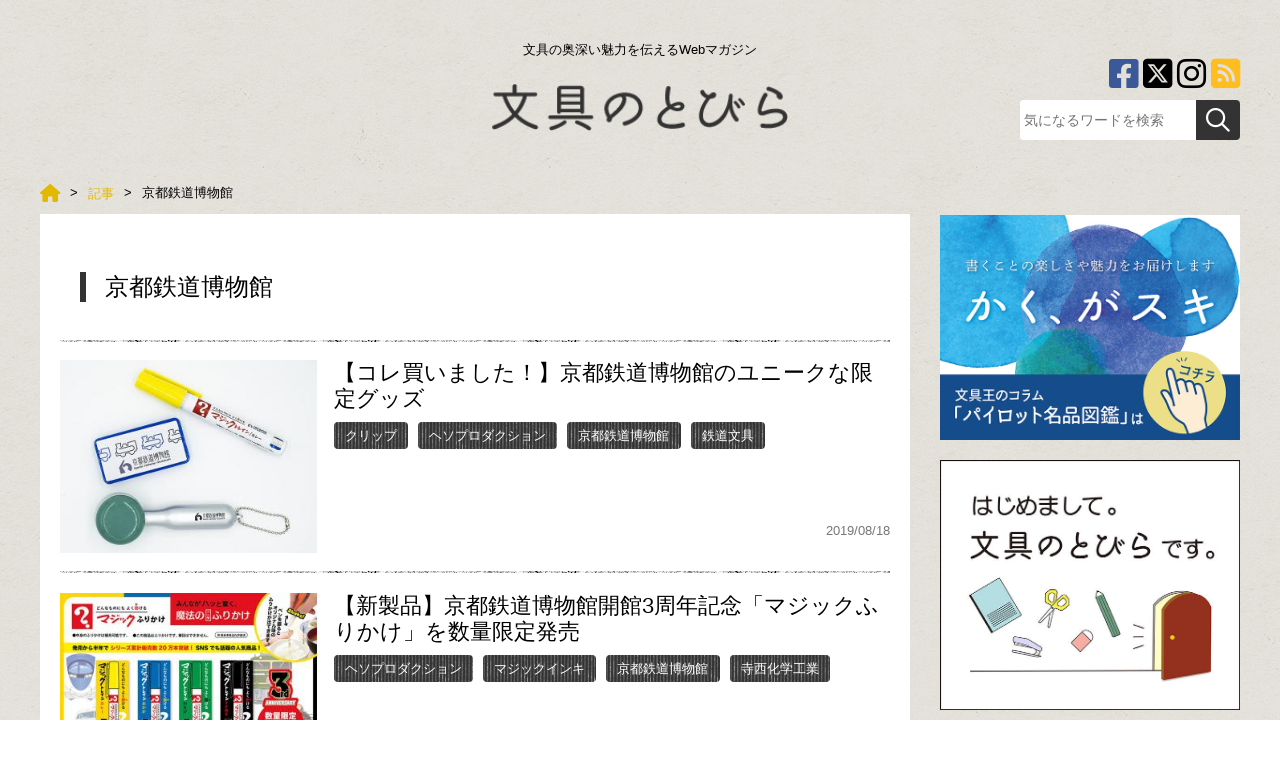

--- FILE ---
content_type: text/html; charset=UTF-8
request_url: https://www.buntobi.com/articles/tag/word/%E4%BA%AC%E9%83%BD%E9%89%84%E9%81%93%E5%8D%9A%E7%89%A9%E9%A4%A8/
body_size: 30464
content:

<!DOCTYPE html>
<html lang="ja">
<head prefix="og: http://ogp.me/ns# fb: http://ogp.me/ns/fb# article: http://ogp.me/ns/article#">
<!-- Ad anchor -->
<script async src="//pagead2.googlesyndication.com/pagead/js/adsbygoogle.js"></script>
<script>
  (adsbygoogle = window.adsbygoogle || []).push({
    google_ad_client: "ca-pub-1071310468231714",
    enable_page_level_ads: true
  });
</script>

<!-- Google Tag Manager -->
<script>(function(w,d,s,l,i){w[l]=w[l]||[];w[l].push({'gtm.start':
new Date().getTime(),event:'gtm.js'});var f=d.getElementsByTagName(s)[0],
j=d.createElement(s),dl=l!='dataLayer'?'&l='+l:'';j.async=true;j.src=
'https://www.googletagmanager.com/gtm.js?id='+i+dl;f.parentNode.insertBefore(j,f);
})(window,document,'script','dataLayer','GTM-P8T5D29');</script>
<!-- End Google Tag Manager -->

<!-- AD Tag -->
<script async="async" src="https://flux-cdn.com/client/00860/buntobi_01055.min.js"></script>

<script type="text/javascript">
  window.pbjs = window.pbjs || {que: []};
</script>

<script async='async' src='https://securepubads.g.doubleclick.net/tag/js/gpt.js'></script>
<script type="text/javascript">
  window.googletag = window.googletag || {cmd: []};
</script>

<script type="text/javascript">
  window.fluxtag = {
    readyBids: {
      prebid: false,
      amazon: false,
      google: false
    },
    failSafeTimeout: 3e3,
    isFn: function isFn(object) {
      var _t = 'Function';
      var toString = Object.prototype.toString;
      return toString.call(object) === '[object ' + _t + ']';
    },
    launchAdServer: function() {
      if (!fluxtag.readyBids.prebid || !fluxtag.readyBids.amazon) {
        return;
      }
      fluxtag.requestAdServer();
    },
    requestAdServer: function() {
      if (!fluxtag.readyBids.google) {
        fluxtag.readyBids.google = true;
        googletag.cmd.push(function () {
          if (!!(pbjs.setTargetingForGPTAsync) && fluxtag.isFn(pbjs.setTargetingForGPTAsync)) {
            pbjs.que.push(function () {
              pbjs.setTargetingForGPTAsync();
            });
          }
          googletag.pubads().refresh();
        });
      }
    }
  };
</script>

<script type="text/javascript">
  setTimeout(function() {
    fluxtag.requestAdServer();
  }, fluxtag.failSafeTimeout);
</script>

<script type="text/javascript">
  var imobile_gam_slots = [];
  googletag.cmd.push(function() {
    var SP_banner = googletag.sizeMapping()
    .addSize([770, 0], [])
    .addSize([0, 0], [[320, 100], [320, 50]])
    .build();
    var SP_rect = googletag.sizeMapping()
    .addSize([770, 0], [])
    .addSize([0, 0], [[300, 250], [336, 280]])
    .build();
    var PC_728x90 = googletag.sizeMapping()
    .addSize([770, 0], [728, 90])
    .addSize([0, 0], [])
    .build();
    imobile_gam_slots.push(googletag.defineSlot('/9176203,22754117325/1789398', [[320, 100], [320, 50]], 'div-gpt-ad-1654505932944-0').defineSizeMapping(SP_banner).addService(googletag.pubads()));
    imobile_gam_slots.push(googletag.defineSlot('/9176203,22754117325/1789399', [[300, 250], [336, 280]], 'div-gpt-ad-1654505990589-0').defineSizeMapping(SP_rect).addService(googletag.pubads()));
    imobile_gam_slots.push(googletag.defineSlot('/9176203,22754117325/1789400', [[336, 280], [300, 250]], 'div-gpt-ad-1654506058841-0').defineSizeMapping(SP_rect).addService(googletag.pubads()));
    imobile_gam_slots.push(googletag.defineSlot('/9176203,22754117325/1789402', [728, 90], 'div-gpt-ad-1654506190798-0').defineSizeMapping(PC_728x90).addService(googletag.pubads()));
    googletag.pubads().enableSingleRequest();
    googletag.pubads().collapseEmptyDivs();
    googletag.pubads().disableInitialLoad();
    googletag.enableServices();

    if (!!(window.pbFlux) && !!(window.pbFlux.prebidBidder) && fluxtag.isFn(window.pbFlux.prebidBidder)) {
      pbjs.que.push(function () {
        window.pbFlux.prebidBidder();
      });
    } else {
      fluxtag.readyBids.prebid = true;
      fluxtag.launchAdServer();
    }
  });
</script>

<script type='text/javascript'>
  ! function (a9, a, p, s, t, A, g) {
    if (a[a9]) return;

    function q(c, r) {
      a[a9]._Q.push([c, r])
    }
    a[a9] = {
      init: function () {
        q("i", arguments)
      },
      fetchBids: function () {
        q("f", arguments)
      },
      setDisplayBids: function () {},
      targetingKeys: function () {
        return []
      },
      _Q: []
    };
    A = p.createElement(s);
    A.async = !0;
    A.src = t;
    g = p.getElementsByTagName(s)[0];
    g.parentNode.insertBefore(A, g)
  }("apstag", window, document, "script", "//c.amazon-adsystem.com/aax2/apstag.js");
  apstag.init({
    pubID: 'c06cc614-f284-4373-8e7b-e334e4dcb9d3',
    adServer: 'googletag',
    bidTimeout: 1e3,
    schain: {
      complete: 1,
      ver: '1.0',
      nodes: [{
        asi: 'i-mobile.co.jp',
        sid: '78377',
        hp: 1,
      }]
    }
  });

  googletag.cmd.push(function () {
    apstag.fetchBids({
      slots:  [
        {
          slotID: 'div-gpt-ad-1654505932944-0',
          slotName: '/9176203/1789398',
          sizes: [[320, 100], [320, 50]]
        },
        {
          slotID: 'div-gpt-ad-1654505990589-0',
          slotName: '/9176203/1789399',
          sizes: [[300, 250], [336, 280]]
        },
        {
          slotID: 'div-gpt-ad-1654506058841-0',
          slotName: '/9176203/1789400',
          sizes: [[300, 250], [336, 280]]
        },
        {
          slotID: 'div-gpt-ad-1654506190798-0',
          slotName: '/9176203/1789402',
          sizes: [[728, 90]]
        }]
    }, function (bids) {
      googletag.cmd.push(function () {
        apstag.setDisplayBids();
        fluxtag.readyBids.amazon = true;
        fluxtag.launchAdServer();
      });
    });
  });
</script>
<!-- End AD Tag -->

<meta charset=utf-8>

<meta name="viewport" content="width=device-width">




<link rel="alternate" type="application/rss+xml" title="文具のとびら" href="/rss.xml" />

<script>
var localCurrentEntryId = "";
</script>
<script src="https://ajax.googleapis.com/ajax/libs/jquery/3.1.0/jquery.min.js"></script>
<script type="text/javascript" src="/cmn/js/slidebars.js"></script>
<script type="text/javascript" src="/cmn/js/smoothscroll.js"></script>
<script type="text/javascript" src="/cmn/js/common.js"></script>
<script type="text/javascript" src="/cmn/js/jquery.cookie.js"></script>

<link href="/cmn/css/reset.css" rel="stylesheet" media="all">
<link href="/cmn/css/cmn.css?v=202305223v1" rel="stylesheet" media="all">
<link href="/cmn/css/icomoon.css" rel="stylesheet" media="all">
<link href="/cmn/fontawesome/css/all.min.css" rel="stylesheet" media="all">
<link href="/cmn/css/slidebars.css" rel="stylesheet" media="all">
<link href="/cmn/images/icon.ico" rel="shortcut icon" type="image/x-icon" />
<link rel="apple-touch-icon" href="/cmn/images/apple-touch-icon.png" />

<link rel="canonical" href="https://www.buntobi.com/articles/tag/">
<meta name="description" content="京都鉄道博物館｜文具のとびらは文房具の新製品情報、活用法、製品比較、トレンドを紹介するWebマガジン。文具専門紙の記者や専門家オススメの文房具を紹介しています。">
<meta name="keywords" content="文具,文房具,ボールペン,ノート,おすすめ,プレゼント,ステイショナー">
<title>京都鉄道博物館｜文房具の奥深い魅力を伝えるWebマガジン│文具のとびら</title>

<meta property="og:type" content="article">
<meta property="og:site_name" content="">
<meta property="og:title" content="京都鉄道博物館｜文房具の奥深い魅力を伝えるWebマガジン│文具のとびら">
<meta property="og:description" content="京都鉄道博物館｜文具のとびらは文房具の新製品情報、活用法、製品比較、トレンドを紹介するWebマガジン。文具専門紙の記者や専門家オススメの文房具を紹介しています。">
<meta property="og:url" content="https://www.buntobi.com/articles/tag/">

<meta name="twitter:card" content="summary" />
<meta name="twitter:site" content="@" />
<meta name="twitter:title" content="京都鉄道博物館文房具の奥深い魅力を伝えるWebマガジン│文具のとびら" />
<meta name="twitter:description" content="京都鉄道博物館｜文具のとびらは文房具の新製品情報、活用法、製品比較、トレンドを紹介するWebマガジン。文具専門紙の記者や専門家オススメの文房具を紹介しています。" />
<meta name="twitter:url" content="https://www.buntobi.com/articles/tag/" />




</head>
<body class="pageNews typeList" id="anchortop">
<!-- Google Tag Manager (noscript) -->
<noscript><iframe src="https://www.googletagmanager.com/ns.html?id=GTM-P8T5D29"
height="0" width="0" style="display:none;visibility:hidden"></iframe></noscript>
<!-- End Google Tag Manager (noscript) -->

<!-- /9176203,22754117325/1789402 PC 下部固定オーバーレイ -->
<div style='position:fixed;bottom:0;padding-bottom:env(safe-area-inset-bottom);left:0;right:0;width:100%;background:rgba(0, 0, 0, 0);z-index:99998;text-align:center;transform:translate3d(0, 0, 0);'>
  <div id='div-gpt-ad-1654506190798-0' style='margin:auto;text-align:center;z-index:99999;'>
    <script>
      googletag.cmd.push(function() { googletag.display('div-gpt-ad-1654506190798-0'); });
    </script>
  </div>
</div>

<!-- /9176203,22754117325/1789398 SP 下部固定オーバーレイ <body>のすぐ下に設置してください -->
<div style='position:fixed;bottom:0;left:0;right:0;width:100%;background:rgba(0, 0, 0, 0.7);z-index:99998;text-align:center;transform:translate3d(0, 0, 0);'>
  <div id='div-gpt-ad-1654505932944-0' style='margin:auto;text-align:center;z-index:99999;'>
    <script>
      googletag.cmd.push(function() { googletag.display('div-gpt-ad-1654505932944-0'); });
    </script>
  </div>
</div>

<div id="container">
	
		<nav id="nav_smart"><div id="header" class="cf">
<div class="sb-toggle-left"><i class="fa fa-bars"></i><span>メニュー</span></div>
<div class="logo_smart"><a href="/"><img src="/cmn/images/logo_smart.png" alt="文具のとびら"></a></div>
<div class="search"><label for="Panel1"><i class="fa fa-search"></i><span>検索</span></label></div>
</div>
<div class="sb-slidebar sb-left">
<ul><li><a href="/articles/category/shop/"><span>新店舗</span></a></li><li><a href="/articles/category/event/"><span>イベント</span></a></li><li><a href="/articles/category/stationery/"><span>文房具ラボ</span></a></li><li><a href="/articles/category/news/"><span>新製品＆ニュース</span></a></li><li><a href="/articles/category/series/"><span>連載企画</span></a></li><li><a href="/articles/category/series/01/"><span>月刊ブング・ジャム</span></a></li><li><a href="/articles/category/series/02/"><span>小粋な手紙箱</span></a></li><li><a href="/articles/category/series/03/"><span>来た、見た、買った</span></a></li></ul>
<div id="nav_sns_area"><a href="https://www.facebook.com/buntobi/" target="_blank"><i class="fa-brands fa-square-facebook"></i></a><a href="https://twitter.com/buntobi/" target="_blank"><i class="fa-brands fa-square-x-twitter"></i></a><a href="https://www.instagram.com/buntobi/" target="_blank"><i class="fa-brands fa-instagram"></i></a><a href="/rss.xml" target="_blank"><i class="fa fa-rss-square" aria-hidden="true"></i></a></div>
</div></nav><!-- / siteMainmenuSmart -->
	
<div class="search_box"><input id="Panel1" class="on-off" type="checkbox" />
<div class="inner"><div id="searchForm" class="cf">

<form method="get" action="https://www.buntobi.com/search/">
<input type="text" name="q" placeholder="気になるワードを検索">
<button type="submit"><i class="fa fa-search" aria-hidden="true"></i></button>
</form>
</div>

</div>
</div>
	<div id="sb-site" class="main_content">
		<header id="siteHeader" role="banner">
		
			



				<div id="header_detail_bottom" class="cf"><h1>文具の奥深い魅力を伝えるWebマガジン</h1>
<div id="logo"><a href="/"><img src="/cmn/images/logo.png" alt="文具のとびら"></a></div>
<div id="header_info">
<ul class="sns_arae cf"><li><a href="/rss.xml" target="_blank"><i class="fa fa-rss-square" aria-hidden="true"></i></a></li><li><a href="https://www.instagram.com/buntobi/" target="_blank"><i class="fa-brands fa-instagram"></i></a></li><li><a href="https://twitter.com/buntobi/" target="_blank"><i class="fa-brands fa-square-x-twitter"></i></a></li><li><a href="https://www.facebook.com/buntobi/" target="_blank"><i class="fa-brands fa-square-facebook"></i></a></li></ul>
<div id="searchForm" class="cf">

<form method="get" action="https://www.buntobi.com/search/">
<input type="text" name="q" placeholder="気になるワードを検索">
<button type="submit"><i class="fa fa-search" aria-hidden="true"></i></button>
</form>
</div>

</div></div>



		
</header><!-- / siteHeader -->

		



		<!-- / siteMainmenuPc -->

<div id="colmunContainer">




<div id="mainColmun" role="main">

<div class="pankuzu">







<ol itemscope itemtype="http://schema.org/BreadcrumbList">
<!--


--><li itemprop="itemListElement" itemscope  itemtype="http://schema.org/ListItem"><a itemprop="item" href="/"><span itemprop="name"><!--
--><i class="fa fa-home" aria-hidden="true"></i><!--

--></span></a><meta itemprop="position" content="1"></li><!--





--><li itemprop="itemListElement" itemscope  itemtype="http://schema.org/ListItem"><a itemprop="item" href="/articles/"><span itemprop="name"><!--






-->記事<!--


--></span></a><meta itemprop="position" content="2"></li><!--










--><li>京都鉄道博物館</li><!--




-->
</ol>

</div>

<section id="page_entry_list">
<h1>京都鉄道博物館</h1>





<div class="entry_img_list">


	
		<article class="entry-10011">
			<div class="inner">
				<a href="/articles/entry/stationery/010011/">
					
						<div class="list_img">

							<span class="new"><script>new_mark(2019,08,18,"new")</script></span>

							<img src="/articles/assets_c/2019/08/73fe1e751623fa9d911d557ffadb67469751b72a-thumb-320xauto-21894.jpg" alt="【コレ買いました！】京都鉄道博物館のユニークな限定グッズ" />
						</div>
					
				</a>
				<div class="exp_list">
					
						<a href="/articles/entry/stationery/010011/"><h3>【コレ買いました！】京都鉄道博物館のユニークな限定グッズ</h3></a>
					

					
						<div class="cat_box">
							<span class="category"><a href="/articles/tag/word/%E3%82%AF%E3%83%AA%E3%83%83%E3%83%97/">クリップ</a></span><span class="category"><a href="/articles/tag/word/%E3%83%98%E3%82%BD%E3%83%97%E3%83%AD%E3%83%80%E3%82%AF%E3%82%B7%E3%83%A7%E3%83%B3/">ヘソプロダクション</a></span><span class="category"><a href="/articles/tag/word/%E4%BA%AC%E9%83%BD%E9%89%84%E9%81%93%E5%8D%9A%E7%89%A9%E9%A4%A8/">京都鉄道博物館</a></span><span class="category"><a href="/articles/tag/word/%E9%89%84%E9%81%93%E6%96%87%E5%85%B7/">鉄道文具</a></span>
						</div>
					

						<div class="latestdate">
					
							<time><i class="fa fa-clock-o"></i>2019/08/18</time>
						</div>
					
				</div>
			</div>
		</article>
	





	
		<article class="entry-9445">
			<div class="inner">
				<a href="/articles/entry/news/009445/">
					
						<div class="list_img">

							<span class="new"><script>new_mark(2019,05,07,"new")</script></span>

							<img src="/articles/assets_c/2019/05/0ef539924c8b18920c69c9799e8faabba928facf-thumb-320xauto-19595.jpg" alt="【新製品】京都鉄道博物館開館3周年記念「マジックふりかけ」を数量限定発売" />
						</div>
					
				</a>
				<div class="exp_list">
					
						<a href="/articles/entry/news/009445/"><h3>【新製品】京都鉄道博物館開館3周年記念「マジックふりかけ」を数量限定発売</h3></a>
					

					
						<div class="cat_box">
							<span class="category"><a href="/articles/tag/word/%E3%83%98%E3%82%BD%E3%83%97%E3%83%AD%E3%83%80%E3%82%AF%E3%82%B7%E3%83%A7%E3%83%B3/">ヘソプロダクション</a></span><span class="category"><a href="/articles/tag/word/%E3%83%9E%E3%82%B8%E3%83%83%E3%82%AF%E3%82%A4%E3%83%B3%E3%82%AD/">マジックインキ</a></span><span class="category"><a href="/articles/tag/word/%E4%BA%AC%E9%83%BD%E9%89%84%E9%81%93%E5%8D%9A%E7%89%A9%E9%A4%A8/">京都鉄道博物館</a></span><span class="category"><a href="/articles/tag/word/%E5%AF%BA%E8%A5%BF%E5%8C%96%E5%AD%A6%E5%B7%A5%E6%A5%AD/">寺西化学工業</a></span>
						</div>
					

						<div class="latestdate">
					
							<time><i class="fa fa-clock-o"></i>2019/05/07</time>
						</div>
					
				</div>
			</div>
		</article>
	





	
		<article class="entry-9444">
			<div class="inner">
				<a href="/articles/entry/news/009444/">
					
						<div class="list_img">

							<span class="new"><script>new_mark(2019,05,07,"new")</script></span>

							<img src="/articles/assets_c/2019/05/4ddb9e12e9a7044236061704d1fde68d92c70e2c-thumb-320xauto-19593.jpg" alt="【新製品】京都鉄道博物館グランドオープン3周年記念「0系新幹線ブレーキハンドル型ボトルキャップオープナー」を先行販売" />
						</div>
					
				</a>
				<div class="exp_list">
					
						<a href="/articles/entry/news/009444/"><h3>【新製品】京都鉄道博物館グランドオープン3周年記念「0系新幹線ブレーキハンドル型ボトルキャップオー...</h3></a>
					

					
						<div class="cat_box">
							<span class="category"><a href="/articles/tag/word/%E3%83%98%E3%82%BD%E3%83%97%E3%83%AD%E3%83%80%E3%82%AF%E3%82%B7%E3%83%A7%E3%83%B3/">ヘソプロダクション</a></span><span class="category"><a href="/articles/tag/word/%E4%BA%AC%E9%83%BD%E9%89%84%E9%81%93%E5%8D%9A%E7%89%A9%E9%A4%A8/">京都鉄道博物館</a></span>
						</div>
					

						<div class="latestdate">
					
							<time><i class="fa fa-clock-o"></i>2019/05/07</time>
						</div>
					
				</div>
			</div>
		</article>
	


</div>




<nav class="listPagePager">









<span class="page_number current">1</span>

&nbsp;



</nav>

</section>

</div><!-- / mainColmun -->
<div id="footerColmun">
<aside class="ads_area">








<a href="https://www.pilot.co.jp/media/" target="_blank" rel="nofollow" class="gtm-event-banner" data-gtm-event-category="サイドカラム 上段" data-gtm-event-label="パイロット20231129～、20251003変更">

<img src="/cmn/php/ctrl_bnr/side_head/assets_c/2025/10/kakusuki_bungunotobira_baner_B_251001-thumb-640x480-75594.jpg">
</a>



</aside>






<div class="sideHtml">
<section class="sideHtmlInner"><div><a href="https://www.buntobi.com/pages/company/" target="_blank"><img alt="640×533修正済みドア2重線ーちらし柄.jpg" src="/cmn/template/side_freehtml1/upload_images/86b278c6b427d74aa4525b33073849136d7ce0c0.jpg" width="640" height="533" class="mt-image-center" style="text-align: center; margin-top: 0px; margin-bottom: 20px; float: left;"></a></div></section>



<section class="sideHtmlInner"><a href="/pages/calendar/"><img src="/cmn/images/side_bnr_calendar" alt="文具なんでもカレンダー" class="btnEffect" /></a></section>
</div>


<aside class="ads_area_middle">








<a href="https://www.kokuyo-st.co.jp/stationery/campus_brand/" target="_blank" rel="nofollow" class="gtm-event-banner" data-gtm-event-category="サイドカラム 中段" data-gtm-event-label="全ページ│コクヨcampus">

<img src="/cmn/php/ctrl_bnr/side_middle/assets_c/2025/12/ba1fef70b640c0d42fc56d662d4d943ff0d0d445-thumb-640x480-77315.gif">
</a>



</aside>

<aside class="ads_area_middle">








<a href="https://coaroo.co.jp/?utm_source=crji50021&utm_medium=irir&utm_campaign=abcr&utm_content=spring_event" target="_blank" rel="nofollow" class="gtm-event-banner" data-gtm-event-category="サイドカラム 中段" data-gtm-event-label="コアルーバッグ＆BUNTOBI">

<img src="/cmn/php/ctrl_bnr/side_middle/assets_c/2025/11/3e3851d1b53743a7944bc892fc44eb373f7e4884-thumb-640x480-76554.jpg">
</a>



</aside>

<aside class="ads_area_middle">








<a href="https://www.instagram.com/zebra_jp_official/" target="_blank" rel="nofollow" class="gtm-event-banner" data-gtm-event-category="サイドカラム 中段" data-gtm-event-label="全ページ│ゼブラ│1/31まで">

<img src="/cmn/php/ctrl_bnr/side_middle/assets_c/2021/05/202106zebra-thumb-640x480-37824.jpg">
</a>



</aside>

<aside class="ads_area_middle">








<a href="https://www.mpuni.co.jp/" target="_blank" rel="nofollow" class="gtm-event-banner" data-gtm-event-category="サイドカラム 中段" data-gtm-event-label="全ページ│三菱鉛筆 │年間">

<img src="/cmn/php/ctrl_bnr/side_middle/assets_c/2018/03/MITSUBISHIPENCIL-thumb-640x480-10997.jpg">
</a>



</aside>

<aside class="ads_area_middle">








<a href="https://buntobi.stores.jp/" target="_blank" rel="nofollow" class="gtm-event-banner" data-gtm-event-category="サイドカラム 中段" data-gtm-event-label="文具のとびら商店">

<img src="/cmn/php/ctrl_bnr/side_middle/assets_c/2024/07/0b2589583e6f7e71cdbb83b135e0ff1f5f0b86c1-thumb-640x480-66149.jpg">
</a>



</aside>


<nav role="navigation" class="entryList">
<div class="title">人気記事ランキング</div>
<ul class="img_list cf">
  

<li><a href="/articles/entry/news/021770/"><div class="side_latest_img"><span class="rank"><span class="number"></span></span><img src="/articles/assets_c/2026/01/44a897c8842ecc9449f324f52609d74c9dc5e42c-thumb-640xauto-77610.jpg" alt="【新製品】ノートと書類が1冊にまとまる「ファイリングノート」" /></div>
<div class="exp_list"><h3>【新製品】ノートと書類が1冊にまとまる「ファイリングノート」"</h3></div></a></li>
<li><a href="/articles/entry/shop/021779/"><div class="side_latest_img"><span class="rank"><span class="number"></span></span><img src="/articles/assets_c/2026/01/5e49cdc1aed991da0de05dcffe6a8fa23fa0a6da-thumb-640xauto-77660.jpg" alt="【新店舗】壁一面のシールにワクワク！話題のシール専門店が週末限定で登場" /></div>
<div class="exp_list"><h3>【新店舗】壁一面のシールにワクワク！話題のシール専門店が週末限定で登場"</h3></div></a></li>
<li><a href="/articles/entry/news/021773/"><div class="side_latest_img"><span class="rank"><span class="number"></span></span><img src="/articles/assets_c/2026/01/7781db96ab04c601a9c0a6737832c73a0eac80a2-thumb-640xauto-77625.jpg" alt="【新製品】手にフィットするボディと滑りにくいグリップが特徴のシャープペン" /></div>
<div class="exp_list"><h3>【新製品】手にフィットするボディと滑りにくいグリップが特徴のシャープペ..."</h3></div></a></li>
<li><a href="/articles/entry/event/021789/"><div class="side_latest_img"><span class="rank"><span class="number"></span></span><img src="/articles/assets_c/2026/01/afe08b92527e1b355013e85db954e60767735bcf-thumb-640xauto-77717.jpg" alt="【イベント】筆記具だけを集めた「ロフトのペン覧会 2026」開催" /></div>
<div class="exp_list"><h3>【イベント】筆記具だけを集めた「ロフトのペン覧会 2026」開催"</h3></div></a></li>
<li><a href="/articles/entry/news/021769/"><div class="side_latest_img"><span class="rank"><span class="number"></span></span><img src="/articles/assets_c/2026/01/8c7b0bcd76a0ef882b07f3a1fb5e93e5cebdbcee-thumb-640xauto-77608.jpg" alt="【新製品】インクを「はがして消す」新発想「ケセラ ボールペン」" /></div>
<div class="exp_list"><h3>【新製品】インクを「はがして消す」新発想「ケセラ ボールペン」"</h3></div></a></li>
</ul>
</nav>
<div class="sideHtml">
<section class="sideHtmlInner"><nav class="side_list">
<div class="title">種類から探す</div>
<ul class="txt_list"><li><a href="/articles/tag/word/ボールペン/">ボールペン<i class="fa fa-chevron-right" aria-hidden="true"></i></a></li><li><a href="/articles/tag/word/シャープペン/">シャープペン<i class="fa fa-chevron-right" aria-hidden="true"></i></a></li><li><a href="/articles/tag/word/万年筆/">万年筆<i class="fa fa-chevron-right" aria-hidden="true"></i></a></li></ul>
</nav></section>
</div>


<aside class="ads_area_bottom">

<script async src="//pagead2.googlesyndication.com/pagead/js/adsbygoogle.js"></script>
<!-- 広告_サイド下段 -->
<ins class="adsbygoogle"
     style="display:block"
     data-ad-client="ca-pub-1071310468231714"
     data-ad-slot="6683695185"
     data-ad-format="auto"></ins>
<script>
(adsbygoogle = window.adsbygoogle || []).push({});
</script>







</aside>


<section class="side_list side_tag_area">
		<div class="title mb5">メーカー・ブランドから探す</div>
	<div id="side_tag_box">
	
		<span class="tag"><a href="https://www.buntobi.com/articles/tag/word/サンスター文具/">サンスター文具</a></span>
	
		<span class="tag"><a href="https://www.buntobi.com/articles/tag/word/コクヨ/">コクヨ</a></span>
	
		<span class="tag"><a href="https://www.buntobi.com/articles/tag/word/ヒノデワシ/">ヒノデワシ</a></span>
	
		<span class="tag"><a href="https://www.buntobi.com/articles/tag/word/三菱鉛筆/">三菱鉛筆</a></span>
	
		<span class="tag"><a href="https://www.buntobi.com/articles/tag/word/ナカバヤシ/">ナカバヤシ</a></span>
	
		<span class="tag"><a href="https://www.buntobi.com/articles/tag/word/ゼブラ/">ゼブラ</a></span>
	
		<span class="tag"><a href="https://www.buntobi.com/articles/tag/word/キングジム/">キングジム</a></span>
	
		<span class="tag"><a href="https://www.buntobi.com/articles/tag/word/パイロット/">パイロット</a></span>
	
		<span class="tag"><a href="https://www.buntobi.com/articles/tag/word/学研ステイフル/">学研ステイフル</a></span>
	
	</div>
	
</section>

<section class="side_list side_tag_area">
		<div class="title mb5">キーワードから探す</div>
	<div id="side_tag_box">
	
		<span class="tag"><a href="https://www.buntobi.com/articles/tag/word/文具女子博2025/">文具女子博2025</a></span>
	
		<span class="tag"><a href="https://www.buntobi.com/articles/tag/word/ほぼ日/">ほぼ日</a></span>
	
		<span class="tag"><a href="https://www.buntobi.com/articles/tag/word/2026年手帳/">2026年手帳</a></span>
	
		<span class="tag"><a href="https://www.buntobi.com/articles/tag/word/日本文具大賞/">日本文具大賞</a></span>
	
		<span class="tag"><a href="https://www.buntobi.com/articles/tag/word/読者プレゼント/">読者プレゼント</a></span>
	
		<span class="tag"><a href="https://www.buntobi.com/articles/tag/word/Bun2大賞/">Bun2大賞</a></span>
	
		<span class="tag"><a href="https://www.buntobi.com/articles/tag/word/OKB48/">OKB48</a></span>
	
		<span class="tag"><a href="https://www.buntobi.com/articles/tag/word/ペンケース/">ペンケース</a></span>
	
		<span class="tag"><a href="https://www.buntobi.com/articles/tag/word/文具王/">文具王</a></span>
	
	</div>
	<p class="btn"><a href="/articles/tag_list/">キーワード一覧</a></p>
</section>


<div class="sideHtml">
<section class="sideHtmlInner"><a href="https://www.facebook.com/buntobi/" target="_blank"><img src="/cmn/template/side_freehtml4/upload_images/bnr_fb_page.png"></a></section>
</div>


</div><!-- / footerColmun -->
</div><!-- / mainContent -->

<footer id="siteFooter" role="contentinfo">
	
		<div id="footer_pc"><p class="anchortop"><a href="#anchortop"><i class="fa fa-chevron-up" aria-hidden="true"></i></a></p>
<div id="footer_menu"><a href="/pages/company/">文具のとびらとは</a>｜<a href="/pages/privacy-policy/">プライバシーポリシー</a>｜<a href="https://form.buntobi.com/inquiry/post/index.php" target="_self">広告掲載について</a>｜<a href="https://form.buntobi.com/inquiry/news/">文具新製品情報、ニュース募集</a>｜<a href="/pages/inquiry/">運営会社</a></div>
<ul class="sns_arae cf"><li><a href="/rss.xml" target="_blank"><i class="fa fa-rss-square" aria-hidden="true"></i> </a></li><li><a href="https://www.instagram.com/buntobi/" target="_blank"><i class="fa-brands fa-instagram"></i></a></li><li><a href="https://twitter.com/buntobi/" target="_blank"><i class="fa-brands fa-square-x-twitter"></i></a></li><li><a href="https://www.facebook.com/buntobi/" target="_blank"><i class="fa-brands fa-square-facebook"></i></a></li></ul>
<p id="copylight">©2017 Stationer Publishing All Rights Reserved.</p>
<!--<div class="footer_ads_area scroll">
<div id="footer_bnr"><span class="footer_ads_area_btn"><i class="fa fa-times"></i></span> <a href="/" target="_blank"><img src="/cmn/images/footer_bnr_ads.png" alt="編集部厳選アイテムがネットからすぐ買える！" class="btnEffect"></a></div>
</div>--></div><!-- / siteFooterPC -->
		<div id="footer_sp"><p class="anchortop"><a href="#anchortop"><i class="fa fa-angle-up" aria-hidden="true"></i>ページトップへ</a></p>
<ul class="sns_arae cf"><li><a href="https://www.facebook.com/buntobi/" target="_blank"><i class="fa-brands fa-square-facebook"></i></a></li><li><a href="https://twitter.com/buntobi/" target="_blank"><i class="fa-brands fa-square-x-twitter"></i></a></li><li><a href="https://www.instagram.com/buntobi/" target="_blank"><i class="fa-brands fa-instagram"></i></a></li><li><a href="/rss.xml" target="_blank"><i class="fa fa-rss-square" aria-hidden="true"></i></a></li></ul>
<div id="footer_menu"><a href="/pages/company/">文具のとびらとは？</a>｜<a href="/pages/privacy-policy/">プライバシーポリシー</a>｜<a href="https://form.buntobi.com/inquiry/post/index.php" target="_self">広告掲載について</a>｜<a href="https://form.buntobi.com/inquiry/news/">文具新製品情報、ニュース募集</a>｜<a href="/pages/inquiry/">運営会社</a></div>
<p id="copylight">© 2017 Stationer Publishing All Rights Reserved.</p>
<!--
<div class="footer_ads_area scroll">
<div id="footer_bnr"><span class="footer_ads_area_btn"><i class="fa fa-times"></i></span> <a href="http://www.stationer.co.jp/?page_id=11" target="_blank"><img src="/cmn/images/footer_bnr_ads.png" alt="編集部厳選アイテムがネットからすぐ買える！" class="btnEffect"></a></div>
</div>
--></div><!-- / siteFooterSmart -->
	
</footer><!-- / siteFooter -->
</div><!-- / mainContent -->
</div><!-- / container -->
</body>
</html>

--- FILE ---
content_type: text/html; charset=utf-8
request_url: https://www.google.com/recaptcha/api2/aframe
body_size: 268
content:
<!DOCTYPE HTML><html><head><meta http-equiv="content-type" content="text/html; charset=UTF-8"></head><body><script nonce="59x-RWQ_zm7QIIiVQiTCiA">/** Anti-fraud and anti-abuse applications only. See google.com/recaptcha */ try{var clients={'sodar':'https://pagead2.googlesyndication.com/pagead/sodar?'};window.addEventListener("message",function(a){try{if(a.source===window.parent){var b=JSON.parse(a.data);var c=clients[b['id']];if(c){var d=document.createElement('img');d.src=c+b['params']+'&rc='+(localStorage.getItem("rc::a")?sessionStorage.getItem("rc::b"):"");window.document.body.appendChild(d);sessionStorage.setItem("rc::e",parseInt(sessionStorage.getItem("rc::e")||0)+1);localStorage.setItem("rc::h",'1768881076995');}}}catch(b){}});window.parent.postMessage("_grecaptcha_ready", "*");}catch(b){}</script></body></html>

--- FILE ---
content_type: text/css
request_url: https://www.buntobi.com/cmn/css/cmn.css?v=202305223v1
body_size: 13602
content:
/* ========== タグの初期設定 ========== */
BODY {
	background: url(../images/bg_body.gif) left top repeat;
	color: #000000;
	line-height:1.5;
	font-size: small;
	-webkit-text-size-adjust: 100%;
}
html, body{

}
/* 管理画面 WYSIWYG プレビュー用にBODYの背景をリセット */
.mceContentBody {
	background-image: none;
	border: none;
	margin: 5px;
	background: none;
}
h1,
h2,
h3,
h4,
h5,
h6 {
	margin-bottom:10px;
	font-size: medium;
}
p,
td,
th,
li,
div,
blockquote{
	font-weight: 500;
	font-size: medium;
}
a,
a:visited {
	color: #000;
	text-decoration: underline;
	transition: all 0.3s ease;
	-webkit-transition: all 0.3s ease;
	-moz-transition: all 0.3s ease;
	-ms-transition: all 0.3s ease;
}
a:hover {
	text-decoration: none;
	color: #ECBF00;
}
#footerColmun .fa,
#footerColmun .fa-brands {
	font-size: x-large;
	color: #ea096b;
}
.caution {
	color: #ea096b;
}

/* clearfix */
.cf:before,
.cf:after {
	content: "";
	display: table;
}
.cf:after {
	clear: both;
}
br.clear,
div.clear {
	clear: both;
}

/* ========== 共通レイアウト ========== */
#container{
	width: 100%;
}
.detailTitleImage,
.detailImageWithTxtTop,
.detailImageWithTxtBottom,
#photosPageMainImg img,
.mainTitleImage p img{
	display: block;
	margin: 0 auto 10px;
	max-width: 640px;
	height: auto;
}
.detailTextWithImg{
	margin-bottom: 10px;
}
#colmunContainer{
	display: table;
	width: 100%;
	max-width:1240px;
	margin:0 auto;
}
#headerColmun,
#mainColmun,
#footerColmun{
	display: table-cell;
	vertical-align: top;
}

#headerColmun{
/* { visble colmun */
	width: 200px;
	background-color: #eee;
	padding: 10px;
/* visble colmun } */
/* { invisble colmun
	width: 0;
	padding: 0;
invisble colmun } */
}
#mainColmun{
	padding: 0 30px 0 20px;
	max-width: 870px;
}
#footerColmun{
	min-width: 300px;
	width: 300px;
	padding: 45px 20px 0 0;
}
.topPage #footerColmun{
	padding: 0 20px 0 0;
}
#footerColmun img{
	width: 100%;
	height: auto;
}
.hide{
	display:none;
}
.detailImgAndText:after {
	content: "";
	display: block;
	clear: both;
}
.detailImageWithTxtLeft,
.mceContentBody .mt-image-left,
.mt-image-left,
.detailImageWithTxtRight,
.mceContentBody .mt-image-right,
.mt-image-right{
	width: 30% !important;
	height: auto;
}
.detailImageWithTxtLeft,
.mceContentBody .mt-image-left,
.mt-image-left{
	float: left !important;
	margin: 0 30px 30px 0 !important;
}
.detailImageWithTxtRight,
.mceContentBody .mt-image-right,
.mt-image-right{
	float: right !important;
	margin: 0 0 30px 30px !important;

}
.detailTextWithImgRight,
.detailTextWithImgLeft{
	overflow: hidden;
}
.pankuzu{
	margin: 10px 0;
}
.pankuzu li{
	display: inline-block;
	font-size: small;
	vertical-align: baseline;
	color: #000000;
}
.pankuzu li a,
.pankuzu li a:visited{
	font-size: small;
	vertical-align: baseline;
	text-decoration: none;
	color: #E3B800;
}
.pankuzu li a:hover{
	text-decoration: underline;
}
.pankuzu li:after{
	content: ">";
	padding: 10px;
}
.pankuzu li:last-child:after{
	content: "";
	padding: 0 ;
}
.pankuzu .fa,
.pankuzu .fa-brands{
	font-size: large;
	vertical-align: top;
}
.anchortop{
	position: fixed;
	right: 40px;
	bottom: 40px;
	z-index: 101;
}
.anchortop a{
	display: inline-block;
	line-height: 100%;
	padding: 0px;
	background: #333;
	width: 50px;
	height: 50px;
	color: #fff;
	font-family: FontAwesome;
	text-align: center;
	border-radius: 50%;
	text-decoration: none;
}
.anchortop .fa,
.anchortop .fa-brands{
	padding-top: 15px;
}
.anchortop a:hover{
	opacity: 0.7;
	filter: alpha(opacity=70);
	-ms-filter: "alpha( opacity=70 )";
}

/* 画像ホバーエフェクト */
a .list_img img:hover,
#footerColmun a img:hover,
#mainColmun .cat_writer_list a img:hover,
#mainColmun .ads_area_main_bottom img:hover,
a .fa:hover,
a .fa-brands:hover,
a:hover .btnEffect{
	opacity: 0.7;
	filter: alpha(opacity=70);
	-ms-filter: "alpha( opacity=70 )";
	transition: all 0.3s ease;
	-webkit-transition: all 0.3s ease;
	-moz-transition: all 0.3s ease;
	-ms-transition: all 0.3s ease;
}

/* ヘッダー */
header{
	width: 100%;
	margin: 0 auto;
	overflow: hidden;
}
header #header_detail_bottom{
	width: 100%;
	max-width: 1200px;
	height: 130px;
	margin: 0 auto;
	padding: 40px 0 0;
	position: relative;
}
header h1{
	font-size: small;
	color: #000;
	text-align: center;
	margin-bottom: 25px;
}
header #header_detail_bottom #header_info{
	position: absolute;
	right:0;
	bottom: 10px;
}
header span.txt_powered{
	text-align: right;
	display: block;
	color: #222;
	margin-bottom: 5px;
}
header #header_detail_top{
	max-width: 1010px;
	width: 100%;
	margin: 0 auto 10px;
}
header #logo{
	width: 296px;
	text-align:center;
	margin: 0 auto;
}
header #logo img{
	width: 296px;
	height: auto;
}
header ul.sns_arae{
	width: 150px;
	float: right;
	padding: 15px 0 0 0;
	margin-bottom: 10px;
}
ul.sns_arae li{
	float:right;
	margin-left:5px;
}
ul.sns_arae .fa,
ul.sns_arae .fa-brands{
	font-size:2.1em;
	color: #222;
}
ul.sns_arae .fa-square-facebook{
	color: #3b5998;
}
ul.sns_arae .fa-square-x-twitter,
ul.sns_arae .fa-instagram{
	color: #000;
}
footer ul.sns_arae .fa-square-x-twitter,
footer ul.sns_arae .fa-instagram{
	color: #fff;
}
ul.sns_arae .fa-rss-square{
	color: #ffbd1f;
}
h1.h1_smart{
	display: none;
}
/* フッター */
#footer_sp{
	display: none;
}
footer{
	width: 100%;
	background: url(../images/parts_bg.gif) left top repeat;
	margin-top: 40px;
	padding: 0 0 130px 0;
	min-width: 1050px;
	clear:blth;
}
footer #footer_pc{
	max-width: 1200px;
	width: 100%;
	margin: 0 auto;
	padding: 20px 0 0 0;
	color: #fff;
}
footer #footer_menu{
	float: left;
	padding: 10px 0 0 0;
	color: #fff;
}
footer #footer_menu a{
	text-decoration: none;
	color:#fff;
}
footer #footer_menu a:hover{
	text-decoration: none;
	color:#fdff66;
}
footer #copylight{
	font-size: small;
	background:url(../images/hr_bg.gif) left top repeat-x;
	margin: 0 ;
	padding: 30px 0 0 0;
	clear: both;
}
footer ul.sns_arae{
	padding: 0 20px 0 0;
	margin: 0 0 20px;
	width: 220px;
	float: right;
}

/* メインメニュー */
nav#nav_smart,
.search_box{
	display:none;
}
header ul#mainmenu {
	border-left: 1px solid #555555;
	float: left;
	margin-left: 85px;
}
header ul#mainmenu li{
	list-style: none;
	text-align: center;
	float: left;
	box-sizing: border-box;
	border-right: 1px solid #555555;
}
header ul#mainmenu li a{
	display: block;
	color: #222222;
	text-align: center;
	padding: 0 30px;
	text-decoration: none;
	box-sizing: border-box;
}
header ul#mainmenu li a:hover{
	color: #ea096b;
}
header ul#mainmenu li a img{
	text-align: center;
	display: block;
	margin: 0 auto;
}

/* ========== メインコンテンツ ========== */
/* 見出し */
#mainColmun h1,
.mceContentBody h1{
	font-size: x-large;
	background: #fff;
	padding: 15px 10px 15px 45px;
	margin-bottom: 20px;
	position: relative;
}
#mainColmun h1:before,
.mceContentBody h1:before{
	content: "";
	background: #333;
	width: 6px;
	height: 30px;
	position: absolute;
	top:18px;
	left:20px;
}
.typeInquiry #page_entry_detail h2,
.pageDuplicate #page_entry_detail h2,
#page_entry_detail h1{
	margin-bottom: 30px;
	font-size: x-large;
	background: none;
	border: none;
	padding: 0;
	font-weight: bold;
}
.typeInquiry #page_entry_detail h2:before,
.pageDuplicate #page_entry_detail h2:before,
#page_entry_detail h1:before{
	content: "";
	background: #333;
	padding: 0;
	width: auto;
	height: auto;
}
.typeInquiry #page_entry_detail h2,
.pageDuplicate #page_entry_detail h2,
#mainColmun h2,
.mceContentBody h2{
	margin-bottom: 20px;
	font-size: 1.9em;
	background: none;
	border: none;
	font-weight: bold;
}
.typeInquiry #page_entry_detail h1,
.pageDuplicate #page_entry_detail h1,
#page_entry_detail h2{
	font-size: x-large;
	background: #fff;
	padding: 15px 10px 15px 45px;
	margin-bottom: 20px;
	position: relative;
}
.typeInquiry #page_entry_detail h1:before,
.pageDuplicate #page_entry_detail h1:before,
#page_entry_detail h2:before{
	content: "";
	background: #333;
	width: 6px;
	height: 30px;
	position: absolute;
	top:18px;
	left:20px;
}
#mainColmun h3,
.mceContentBody h3{
	font-size: 1.4em;
	margin-bottom: 20px;
	padding: 10px 0;
	border-bottom: 3px solid #333;
	font-weight: bold;
}
#mainColmun h3:before,
.mceContentBody h3:before{
	content:"";
	border-top: 3px solid #333;
	display: block;
	padding-top: 10px;
}
.typeInquiry #page_entry_detail h3,
.pageDuplicate #page_entry_detail h3,
#page_entry_detail h3{
	font-size: x-large;
	font-weight: bold;
}
#mainColmun h4,
.mceContentBody h4{
	font-size: large;
	margin-bottom: 20px;
	padding: 10px 15px;
	background: #333;
	color: #fff;
	font-weight: bold;
}
#mainColmun h5,
.mceContentBody h5{
	font-size: large;
	margin-bottom: 15px;
	padding: 0 0 10px;
	border-bottom:3px solid #333;
}
#mainColmun h1 a,
.mceContentBody h1 a,
#mainColmun h2 a,
.mceContentBody h2 a,
#mainColmun h3 a,
.mceContentBody h3 a,
#mainColmun h4 a,
.mceContentBody H4 a{
	text-decoration: none;
}

/* エントリー用 */
#mainColmun #page_entry_detail .detailImgAndText,
#mainColmun #page_entry_detail .detailTextWithImg,
#mainColmun #page_entry_detail p,
.mceContentBody p,
#mainColmun #page_entry_detail ul,
.mceContentBody ul,
#mainColmun #page_entry_detail ol,
.mceContentBody ol,
#mainColmun blockquote,
.mceContentBody blockquote,
#photosPageMainImg p{
	font-size: medium;
	margin-bottom: 30px;
}
#mainColmun #page_entry_detail,
#mainColmun blockquote{
	word-break: break-all;
}
#mainColmun #page_entry_detail .detailImgAndText,
#mainColmun #page_entry_detail .detailTextWithImg,
#mainColmun #page_entry_detail p{
	line-height: 1.5;
}
#mainColmun #page_entry_detail .detailTextWithImg img,
.mceContentBody img{
	max-width: 640px;
	width: 100%;
	height: auto;
	text-align: center;
}
#mainColmun #page_entry_detail .detailTextWithImg h3,
.mceContentBody h3{
	margin-right: 10px;
}
#mainColmun #page_entry_detail ul,
.mceContentBody ul,
#mainColmun #page_entry_detail ol,
.mceContentBody ol{
	padding-left: 1em;
}
#mainColmun #page_entry_detail ul li,
.mceContentBody ul li{
	list-style: disc;
	font-size: medium;
	margin-bottom: 15px;
}
#mainColmun #page_entry_detail ol li,
.mceContentBody ol li{
	list-style: decimal;
	font-size: medium;
	margin-bottom: 15px;
}
#mainColmun blockquote,
.mceContentBody blockquote{
	background: #fff;
	border: 1px solid #eee;
	padding: 30px 60px;
	margin-top: 30px;
	position: relative;
}
#mainColmun blockquote:before,
.mceContentBody blockquote:before{
	content: "\f10d";
	font-family: FontAwesome;
	color: #ddd;
	font-size:xx-large;
	position: absolute;
	top: 10px;
	left: 20px;
}
#mainColmun blockquote:after,
.mceContentBody blockquote:after{
	content: "\f10e";
	font-family: FontAwesome;
	color: #ddd;
	font-size:xx-large;
	position: absolute;
	bottom: 10px;
	right: 20px;
}
#mainColmun strong,
.mceContentBody strong{
	font-weight: bold;
}
#mainColmun #page_entry_detail table,
.mceContentBody table{
	border-collapse: collapse;
	margin-bottom: 30px;
}
#mainColmun #page_entry_detail TH,
.mceContentBody TH,
#mainColmun #page_entry_detail TD,
.mceContentBody TD{
	border:1px solid #E4E4E4;
	padding: 10px;
	text-align: left;
}
#mainColmun #page_entry_detail TH,
.mceContentBody TH{
	background: #069fb6;
	color: #fff;
}
/* ========== サイドカラム ========== */
#footerColmun .side_list,
#footerColmun .entryList{
	width: 300px;
	background: #fff;
	margin-bottom: 20px;
	overflow: hidden;
	counter-reset: ranking;
}
#footerColmun .entryList .title,
#footerColmun .side_list .title{
	text-align: center;
	background:url(../images/hr_bg02.gif) left bottom repeat-x;
	background-size: 100px 1px;
	padding: 15px 0 15px;
	font-size: 1.25em;
}
#footerColmun .title .fa,
#footerColmun .title .fa-brands{
	margin-right: 5px;
	margin-top: -5px;
}
#footerColmun .entryList ul.img_list{
	width: 100%;
}
#footerColmun .entryList ul.img_list li,
#footerColmun .entryList ul.txt_list li,
#footerColmun .side_list ul.txt_list li{
	background:url(../images/hr_bg02.gif) left top repeat-x;
	background-size: 100px 1px;
	clear: both;
	padding: 0;
	overflow: hidden;
}
#footerColmun .entryList ul.img_list li a,
#footerColmun .entryList ul.txt_list li a,
#footerColmun .side_list ul.txt_list li a{
	display: inline-block;
	padding: 10px;
	text-decoration: none;
	width: 90%;
	height: auto;
	font-weight: normal;
}
#footerColmun .entryList ul.img_list li a,
#footerColmun .entryList ul.img_list li a:visited,
#footerColmun .entryList ul.txt_list li a,
#footerColmun .entryList ul.txt_list li a:visited,
#footerColmun .side_list ul.txt_list li a,
#footerColmun .side_list ul.txt_list li a:visited{
	transition: none;
	-webkit-transition: none;
	-moz-transition: none;
	-ms-transition: none;
}
#footerColmun .side_list ul.txt_list li a{
	padding: 20px 10px;
}
#footerColmun .entryList .side_latest_img{
	width: 70px;
	height: 70px;
	overflow: hidden;
	position: relative;
	float: left;
	background: #fff;
}
#footerColmun .side_latest_img img{
	position: absolute;
	top: -100%;
	bottom: -100%;
	left: -100%;
	right: -100%;
	margin: auto;
	width: 100px;
	backface-visibility: hidden;
}
#footerColmun .entryList ul.img_list h3{
	font-size: small;
	border:none;
	float: right;
	width: 70%;
	margin: 0;
	padding: 0;
}
#footerColmun .sideHtml{
	margin-bottom: 20px;
}
#footerColmun .sideHtmlInner{
	margin-bottom: 10px;
	padding: 0;
}
#footerColmun .sideHtmlInner p{
	padding: 10px;
	background: #fff;
}
#footerColmun .sideHtmlInner p.center{
	padding: 0;
	background: none;
}
#footerColmun .side_list li{
	font-weight: normal;
	position: relative;
}
#footerColmun .side_list li .fa,
#footerColmun .side_list li .fa-brands{
	font-size: 0.8em;
	position: absolute;
	top: 40%;
	right: 3%;
	color: #000;
}
#footerColmun .side_list span.tag a{
	border-radius: 4px;
	padding: 5px 10px;
	display: inline-block;
	margin: 0 0 5px 0;
	color: #fff;
	text-decoration: none;
	background: url(../images/parts_bg.gif) left top repeat;
	font-size: small;
}
#footerColmun .side_list span.tag a:hover{
	opacity: 0.7;
	filter: alpha(opacity=70);
	-ms-filter: "alpha( opacity=70 )";
}
#footerColmun .side_list span.tag a:before{
	content:"\f02b";
	font-family: FontAwesome;
	color: #fdff66;
	padding-right: 3px;
}
#footerColmun #side_tag_box{
	padding: 5px 0 0 10px;
}

/* ========== トップページ ========== */
/* キャッチ画像 */
#catch_area{
	max-width: 100%;
	width: 100%;
	margin:0 auto;
}
#catch_area LI.slick-slide{
	margin: 0;
	position: relative;
}
#catch_area P{
	position: absolute;
	bottom: 0;
	width: 96%;
	height: auto;
	overflow: hidden;
	background: url(../images/bg_cont.png) left top repeat;
	color: #fff;
	padding: 2% 1%;
	margin: 0 1% 1%;
	border:1px solid #555555;
	line-height: 1.3;
}
#catch_area .slick-slide A{
	text-decoration: none;
}
#catch_area .slick-slide A:hover{
	opacity: 0.7;
	filter: alpha(opacity=70);
	-ms-filter: "alpha( opacity=70 )";
}
#catch_area .slick-dotted.slick-slider{
	margin-bottom: 4em;
	padding-bottom: 1em;
}
.slick-dots li button::before{
	color: #333333 !important;
	font-size: 35px !important;
}
.slick-prev,
.slick-next{
	width: 50px !important;
	height: 50px !important;
}
.slick-prev::before,
.slick-next::before{
	font-size: 50px !important;
	color: #333 !important;
}
#catch_area img{
	width: 100%;
}
/* コンテンツ */
#top_cont_area{
	width: 100%;
	margin: 0 auto 50px;
}
#top_special_area h2{
	font-size:x-large;
	line-height: 190%;
	margin-bottom: 20px !important;
}
#top_special_area{
	margin-bottom: 50px;
	background:url(../images/border_bg.gif);
	padding: 1px;
}
#top_special_area .inner{
	background:#fff;
	padding: 0 0 50px;
}
#top_special_area .ttl_series{
	width: 30%;
	margin: -60px auto 0;
	display: block;
}

#top_special_area article a,
#top_special_area article a:visited,
.pagePickup .page_entry_list .entry_list a,
.pagePickup .page_entry_list .entry_list a:visited{
	transition: none;
	-webkit-transition: none;
	-moz-transition: none;
	-ms-transition: none;
}
#top_special_area .ttl_special h3:hover,
.pagePickup .list_img .ttl_special h3:hover{
	color:#FDFF66;
	transition: none;
	-webkit-transition: none;
	-moz-transition: none;
	-ms-transition: none;
}
#top_cont_area .entry_list,
#top_special_area .entry_list{
	margin: 0;
	padding: 0;
}
#lead_area .top_free_area{
	background: url(../images/top_cont_bg.png) center center no-repeat;
	width: 100%;
	max-width: 1140px;
	margin:0 auto 40px;
	height: 140px;
	border: none;
}
#lead_area .top_free_area p{
	text-align: center;
	font-weight: bold;
	line-height: 200%;
	margin-top: 35px;
}
.top_free_area{
	background: #fff;
	padding: 30px;
	margin: 0 0 40px;
	overflow: hidden;
	display: block;
	border:1px solid #B5B5B5;
}
#top_cont_area .entry_list h3,
.pagePickup .entry_list h3,
#top_special_area .entry_list h3{
	font-size: medium !important;
	border: none !important;
	font-weight: bold !important;
	padding: 0 !important;
	margin: 0 !important;
}
#top_cont_area .entry_list h3:before,
.pagePickup .entry_list h3:before,
#top_special_area .entry_list h3:before{
	content:"";
	border: none !important;
	padding:0 !important;
	margin:0 !important;
}
.bnr_box{
	max-width: 640px;
	margin: 0 auto 20px;
}
.bnr_box img{
	width: 100%;
}

/* タブ切り替え */
.tab-content{
	margin: -10px 0 70px 0;
}
.tab-content input[type="radio"] {
	display: none;
}
.tab-content label {
	display: inline-block;
	font-weight: bold;
	color: #fff;
	background: url(../images/parts_bg.gif) left top repeat;
	cursor: pointer;
	text-align:center;
	margin: 1%;
	overflow:hidden;
	padding: 2% 1%;
	width:46%;
}
.tab-content label i{
	font-size: medium;
	padding-left: 10px;
}
.tab-content input[type="radio"]:checked + label {
	color: #000;
	background: #fff;
	margin: 0 0 -2%;
	padding: 3% 0;
	width: 50%;
}
.tab-content input[type="radio"]:checked + label span{
	border-bottom: 5px solid #fdff66;
	padding-bottom: 5px;
}
.tab-content .tab-box {
	background:#fff;
}
.tab-content > .tab-box > div {
	display: none;
}
#tab1:checked ~ .tab-box > #tabView1 {
	display: block;
}
#tab2:checked ~ .tab-box > #tabView2 {
	display: block;
}
.tab-content > .tab-box > #div-gpt-ad-1654505990589-0 {
	display: block;
}
.tab-content .btn_area a{
	margin-bottom: 30px;
}

/* ========== 広告管理 ========== */
header .header_ads_area{
	overflow:hidden;
	background: #fff;
	padding:20px 0;
	text-align:center;
}
footer .footer_ads_area {
	background: rgba(255,255,255,0.7);
	position: fixed;
	bottom: 0;
	width: 100%;
	left: 0;
	padding: 20px 0;
	z-index: 100;
}
header .header_ads_area #header_bnr,
footer .footer_ads_area #footer_bnr{
	max-width: 728px;
	width: 100%;
	margin: 0 auto;
	position: relative;
}

header .header_ads_area #header_bnr span,
footer .footer_ads_area #footer_bnr span{
	width: 25px;
	height: 25px;
	border-radius: 50%;
	background: #000;
	color: #fff;
	cursor: pointer;
	display: block;
	position: absolute;
	top: -10px;
	right: 0px;
	text-align: center;
	font-size: small;
	z-index: 10;
}
header .header_ads_area #header_bnr span .fa,
footer .footer_ads_area #footer_bnr span .fa,
header .header_ads_area #header_bnr span .fa-brands,
footer .footer_ads_area #footer_bnr span .fa-brands{
	padding-top: 5px;
}
header .header_ads_area #header_bnr a,
footer .footer_ads_area #footer_bnr a{
	display: block;
	padding: 0 10px;
}
header .header_ads_area #header_bnr img,
footer .footer_ads_area #footer_bnr img{
	width: 100%;
}
header .header_ads_area #header_bnr img:hover{
	opacity: 0.7;
	filter: alpha(opacity=70);
	-ms-filter: "alpha( opacity=70 )";
}
header .ads_area{
	display: none;
}
.topPage #top_ads_area .ads_area{
	display: none;
}
#mainColmun .ads_area_middle{
	display: none;
}
#mainColmun .ads_area_main_bottom{
	display: table;
	margin: 0 auto 30px;
	text-align: center;
}
#mainColmun .ads_area_main_bottom a{
	display: table-cell;
	text-align: center;
}
#mainColmun .ads_area_main_bottom img{
	width: 90%;
	max-width: 640px;
}
#footerColmun .ads_area,
#footerColmun .ads_area_middle,
#footerColmun .ads_area_bottom{
	display: block;
	margin-bottom: 10px;
}
#footerColmun .ads_area img,
#footerColmun .ads_area_middle img,
#footerColmun .ads_area_bottom img{
	margin-bottom: 10px;
}

/* ========== ブログ ========== */
#mainColmun #page_entry_list,
#mainColmun #page_entry_detail,
#mainColmun .blog_wrap,
#mainColmun .cat_writer_list{
	background: #fff;
	padding: 40px 20px;
	margin: 0 auto 30px;
	max-width: 850px;
}
#mainColmun .blog_wrap{
	width: 100%;
}
#mainColmun #page_entry_list .cat_writer_list{
	padding: 0;
}
#mainColmun #page_entry_list .cat_writer_list h3{
	padding: 0 0 10px;
}
#mainColmun #page_entry_detail .anchorList{
	background: #fff;
	padding: 30px 40px;
	margin: 30px;
	border: 1px solid #ccc;
}
#mainColmun #page_entry_detail .anchorList h4{
	padding: 0;
	margin: 0 0 10px;
	background: none;
	color: #222;
}
#mainColmun #page_entry_detail .anchorList ul{
	padding-left: 1em;
	margin-bottom: 0;
}
#mainColmun #page_entry_detail .anchorList li{
	list-style: disc;
	font-weight: bold;
	margin-bottom: 0;
	padding-bottom: 5px;
}
#mainColmun #page_entry_detail .anchorList li a,
#mainColmun #page_entry_detail .anchorList li a:visited{
	text-decoration:none;
	line-height: 150%;
}
#mainColmun #page_entry_detail .anchorList li a:hover{
	text-decoration:underline;
}
#mainColmun #page_entry_detail .anchorList h4:before,
#mainColmun .cat_writer_list h4:before{
	content: "\f03a";
	font-family: FontAwesome;
	font-weight: normal;
	padding-right: 5px;
	color: #FFEB0E;
}
#mainColmun .cat_writer_list h4:before{
	content: "\f044";
}
#mainColmun #page_entry_detail .detailImgAndText{
	margin: 0 0 40px;
	line-height: 2;
}
#mainColmun #main_tag_area{
	margin: 0 0 30px;
	padding: 20px 20px 15px;
	background: #F9F9F9;
}
#mainColmun #main_tag_area span.tag a,
#mainColmun #page_entry_detail .maker_detail a{
	border-radius: 4px;
	padding: 2px 20px 2px 15px !important;
	display: inline-block;
	margin: 0 0 5px 5px;
	color: #fff;
	text-decoration: none;
	background: url(../images/parts_bg.gif) left top repeat;
}
#mainColmun #main_tag_area span.tag a .fa,
#mainColmun #main_tag_area span.tag a .fa-brands{
	color: #fdff66;
	padding-right: 5px !important;
}
#mainColmun #page_entry_detail .maker_detail a:before{
	content:"\f02b";
	color: #fdff66;
	padding-right: 5px;
	font-family: FontAwesome;
}
#mainColmun #main_tag_area span.tag a:hover,
#mainColmun .maker_detail a.hover{
	opacity: 0.7;
	filter: alpha(opacity=70);
	-ms-filter: "alpha( opacity=70 )";
}

/* ブログ一覧、吐出し */
.entry_list h2,
.pagePickup h2,
.top_latest_recipe h2,
.entry_recipe_list h2{
	font-size: 1.9em;
	margin-bottom: 10px !important;
	text-align: center;
}
.entry_list h2 .fa,
.entry_list h2 .fa-brands{
	padding-right: 10px;
	color: #ff8135;
}
.entry_list h3{
	margin-bottom: 5px;
	padding: 0;
}
#page_entry_list .entry_list{
	overflow: hidden;
}
.entry_list article{
	width: 47%;
	padding: 1% 1% 2%;
	margin: 0 2% 2%;
	float: left;
	box-sizing: border-box;
	background: #f7f7f2;
	min-height: 330px;
}
.entry_list article:nth-child(even){
	margin: 0 2% 2% 0;
}
.entry_list article p{
	color: #000;
}
.entry_img_list{
	padding: 0 0 20px;
}
.entry_list ul li:nth-child(3n+1){
	clear: both;
}
.entry_list a,
.entry_img_list a{
	text-decoration: none;
}
.entry_list .category,
.entry_img_list .category{
	margin: 3px 10px 3px 0;
}
.entry_list .category A,
.entry_list .category A:visited,
.entry_img_list .category A,
.entry_img_list .category A:visited{
	font-size: 0.8em;
	display: inline-block;
	padding: 1% 2%;
	line-height: 1.3;
	border-radius: 4px;
	color: #fff;
	margin-bottom: 5px;
	background:url(../images/parts_bg.gif) left top repeat;
}
.entry_list .category A:hover,
.entry_img_list .category A:hover{
	opacity: 0.7;
	filter: alpha(opacity=70);
	-ms-filter: "alpha( opacity=70 )";
}
.entry_img_list article{
	width: 100%;
	margin: 0;
	padding: 20px 0;
	background:url(../images/hr_bg02.gif) left bottom repeat-x;
	clear: both;
	box-sizing: border-box;
	overflow: hidden;
	position: relative;
}
.entry_img_list article:first-child{
	background:url(../images/hr_bg02.gif) left bottom repeat-x;
	padding: 0 0 20px;
}
.entry_img_list article:first-child:before{
	content:"";
	background:url(../images/hr_bg02.gif) left top repeat-x;
	display: block;
	padding: 20px 0 0;
}
.tab-content .tab-box .entry_img_list article:first-child:before{
	padding: 20px 0;
}
.entry_img_list article a,
.entry_img_list article a:visited{
	transition: none !important;
	-webkit-transition: none !important;
	-moz-transition: none !important;
	-ms-transition: none !important;
}
.topPage .entry_img_list article:first-child,
.pageNews .top_latestblog .entry_img_list article:first-child{
	border-top: none;
}
.topPage .entry_img_list article:first-child:before,
.pageNews .top_latestblog .entry_img_list article:first-child:before{
	content:"";
	background:none;
	padding: 0;
}

.entry_img_list article .cat_box{

}
.entry_img_list article .latestdate{
	font-size: small;
	color: #777;
	position: absolute;
	width: 100%;
	bottom: 0;
}
.entry_img_list article .latestdate a,
.entry_img_list article .latestdate a:visited{
	color: #777;
}
.entry_img_list article .latestdate a:hover{
	color: #069FB6;
}
.entry_img_list article .writerdate{
	font-size: small;
	color: #777;
}
.entry_img_list article time{
	text-align: right;
	color: #777;
	font-size: small;
	position: absolute;
	right: 0;
	bottom: 0;
}
.entry_img_list article time .fa,
.entry_img_list article time .fa-brands{
	color: #777;
	padding-right: 5px;
	margin-bottom: 3px;
}
.entry_img_list article img{
	width: 100%;
	height: auto;
	backface-visibility: hidden;
}
.entry_img_list h2{
	font-size: 1.25em;
	margin: 2% 0;
}
.entry_img_list .exp_list{
	width: 67%;
	float: left;
	margin-left: 2%;
	position: relative;
	min-height: 160px;
	padding-bottom: 20px;
}
.entry_img_list .exp_list h3{
	border: none !important;
	padding: 0 !important;
	line-height: 120%;
	font-weight: normal !important;
	margin-bottom: 10px !important;
}
.entry_img_list .exp_list h3:before{
	content: "";
	padding: 0 !important;
	border: none !important;
}
#top_cont_area .list_img,
.pagePickup .list_img,
#top_special_area .list_img{
	width: 100%;
	height: auto;
	margin-bottom: 15px;
	text-align: center;
}
.entry_img_list .list_img{
	width: 31%;
	height: auto;
	overflow: hidden;
	position: relative;
	float: left;
	background: #fff;
}
.list_img img{
	width: 100%;
}

/* new,number */
#mainColmun span.new p,
#footerColmun span.new p{
	width: 0;
	height: 0;
	border-style: solid;
	border-width: 50px 50px 0 0;
	border-color: #ffff17 transparent transparent transparent;
	position: absolute;
	top: 0;
	left: 0;
	z-index: 10;
}
#mainColmun span.new p.pr span{
	left: 8px;
	bottom: 27px;
}
#mainColmun span.new p span,
#footerColmun span.new p span{
	position: absolute;
	bottom: 22px;
	left: 3px;
	font-weight: bold;
	font-size: small;
	color: #000;
	width: 35px;
	transform: rotate(-45deg);
	-moz-transform: rotate(-45deg);
	-webkit-transform: rotate(-45deg);
}
#mainColmun .rank,
#footerColmun .rank{
	width: 0;
	height: 0;
	border-style: solid;
	border-width: 20px 20px 0 0;
	border-color: #00e7a8;
	position:absolute;
	top:0;
	left:0;
	z-index:10;
}
#footerColmun .number{
	counter-increment: ranking;
	position:absolute;
	bottom:0px;
	left:6px;
	font-weight:bold;
	color:#fff;
	font-size: small;
}
#footerColmun .number:before{
	content: counter(ranking);
}
#footerColmun .img_list li:nth-child(1) .rank{
	border-color: #ff4747;
}
#footerColmun .img_list li:nth-child(2) .rank{
	border-color: #ff9415;
}
#footerColmun .img_list li:nth-child(3) .rank{
	border-color: #ffd615;
}
#footerColmun .img_list li:nth-child(4) .rank{
	border-color: #a0e50d;
}

/* トップページブログ一覧、吐出し */
.topPage .entry_img_list{
	padding: 0 20px 20px;
}

/* ブログ詳細ページ */
#mainColmun #wraiter_box{
	background: #fff;
	padding: 12px 10px 10px;
	margin-bottom: 30px;
	border: 1px solid #aaa;
	font-weight: bold;
	text-align:right;
}
#mainColmun #wraiter_box .ttl_wraiter{
	background: #069FB6;
	padding: 3px 20px;
	font-size: small;
	color: #fff;
	text-align: center;
	margin: 0 40% 10px;
	display: block;
}
#mainColmun #wraiter_box a{
	text-decoration: none;
}
#mainColmun .mainTitleImage{
	margin: 0 0 40px;
}
#mainColmun .member_area{
	background: #f8f8f8;
	border: 1px solid #eee;
	padding: 30px;
	text-align: center;
}
#mainColmun .member_area input[type="password"]{
	padding: 7px;
	margin:0 5px 0 10px;
	border-radius: 4px;
	border: 1px solid #bbb;
	width: 40%;
	font-size: large;
	font-family: 游ゴシック体, 'Yu Gothic', YuGothic, 'ヒラギノ角ゴシック Pro', 'Hiragino Kaku Gothic Pro', メイリオ, Meiryo, Osaka, 'ＭＳ Ｐゴシック', 'MS PGothic', sans-serif;
}
#mainColmun .member_area button{
	width: 20%;
	padding: 7px;
	border-radius: 4px;
	border: none;
	color: #fff;
	font-size: large;
	font-weight: bold;
	font-family: 游ゴシック体, 'Yu Gothic', YuGothic, 'ヒラギノ角ゴシック Pro', 'Hiragino Kaku Gothic Pro', メイリオ, Meiryo, Osaka, 'ＭＳ Ｐゴシック', 'MS PGothic', sans-serif;
	background: #333;
}
#mainColmun .member_area button:hover{
	background: #555;
	cursor: pointer;
}
#mainColmun .member_area h3{
	margin-bottom: 30px;
}
#mainColmun .member_area p{
	margin: 30px 0;
}
#mainColmun .member_area img{
	width: 50%;
	height: auto;
}
#mainColmun .member_area .fa,
#mainColmun .member_area .fa-brands{
	color: #E3B800;
	font-size: xx-large;
}
#mainColmun .member_detail{
	display: none;
}
#mainColmun .source_area{
	overflow: hidden;
	background: #fff;
	border: 2px solid #eee;
	padding: 20px;
	margin-bottom: 30px;
}
#page_entry_detail .info_detail{
	text-align: right;
}
#page_entry_detail .info_detail .pr_flag{
	color: #fff;
	background: #333;
	border-radius: 4px;
	padding: 3px 7px;
	font-size: x-small;
}
#page_entry_detail time{
	text-align: right;
	font-size: small;
	color: #777;
	margin-left:10px;
}
#page_entry_detail time .fa,
#page_entry_detail time .fa-brands{
	color: #777;
	padding-right: 5px;
	margin-bottom: 3px;

}
/* SNS */
#social_area{
	text-align: center;
}
.socialBtns{
	margin-bottom: 20px;
	text-align: left;
}
.socialBtns iframe{
	margin: 0 !important;
}
.socialBtns .socialBtn{
	display: inline-block;
	margin: 3px;
	line-height: 1;
	height: 30px;
}
.socialBtns .btnEntryFacebookShareSocialBtns{
	background:#3B579D;
	border-radius: 4px;
	text-align: center;
}
.socialBtns .btnEntryFacebookShareSocialBtns a{
	font-size: x-small !important;
	font-weight: bold !important;
	color: #fff !important;
	text-decoration: none !important;
	line-height: 100% !important;
	padding: 4px 10px !important;
	display: inline-block !important;
}
.socialBtns .btnEntryFacebookShareSocialBtns a:before{
	content:"\f09a";
	font-family: FontAwesome;
	color: #fff;
	padding-right: 5px;
}
.socialBtns .btnEntryGooglePlus{
	width: 60px;
}
.socialBtns .btnEntryLine{
	width: 86px;
	overflow: hidden;
	margin: 0;
}
.socialBtns .btnEntryLine a{
	padding: 0 !important;
}
.socialBtns img{
	margin: 0 !important;
}
.btnEntryFacebookShareOrg,
.btnEntryTwitterOrg{
	display: inline-block;
}
.btnEntryFacebookShareOrg a,
.btnEntryTwitterOrg a{
	position: relative;
	background-color: #4267b2;
	border-radius: 4px;
	color: #fff !important;
	line-height: 40px !important;
	-ms-transition: none;
	-webkit-transition: none;
	transition: none;
	box-shadow: 0 3px 0 #062869;
	width: 100%;
	text-decoration: none;
	text-align: center;
	font-weight: bold;
	display: inline-block;
	width: 250px;
}
.btnEntryFacebookShareOrg a:hover{
	background-color: #365899;
	box-shadow: 0 3px 0 #062869;
}
.btnEntryTwitterOrg a{
	background-color: #5EA9DD;
	box-shadow: 0 3px 0 #3A7AA6;
}
.btnEntryTwitterOrg a:hover{
	background-color: #3E96D4;
	box-shadow: 0 3px 0 #3A7AA6;
}
.btnEntryFacebookShareOrg a:active,
.btnEntryTwitterOrg a:active {
	top: 3px;
	box-shadow: none;
}
.btnEntryTwitterOrg a:before{
	content: "\f099";
	font-family: FontAwesome;
	color: #fff;
	padding-right: 10px;
}
.btnEntryFacebookShareOrg a:before{
	content: "\f09a";
	font-family: FontAwesome;
	color: #fff;
	padding-right: 10px;
}
#facebook_area{
	background-size: cover;
	background-repeat: no-repeat;
	background-position: center top;
	padding: 50px 130px;
	position: relative;
	margin: 30px 20px 30px
}
#facebook_area:before{
	background-color: rgba(0,0,0,0.3);
	position: absolute;
	top: 0;
	right: 0;
	bottom: 0;
	left: 0;
	content: ' ';
}
#facebook_area #inner{
	text-align: center;
	padding: 100px 0;
	background: rgba(255,255,255,0.8);
	position: relative;
	z-index: 1;
}
#facebook_area #inner p{
	margin-bottom: 10px;
}

/* ページング */
#mainColmun .listPagePager{
	text-align: center;
	margin: 10px 0 30px;
}
#mainColmun .listPagePager a{
	text-decoration: none;
}
#mainColmun .listPagePager .page_number{
	display: inline-block;
}
#mainColmun .listPagePager .page_number a{
	display: inline-block;
	padding: 10px 13px;
	line-height: 100%;
}
#mainColmun #page_entry_detail .entry_box a,
#mainColmun #page_entry_detail .mainTitleImage a,
#mainColmun #page_entry_detail .wraiter_box a,
#mainColmun #page_entry_detail .source_area a,
.pageDuplicate #page_entry_detail a{
	padding:0 !important;
	vertical-align: baseline !important;
}
#mainColmun .listPagePager .page_number a:hover{
	background: #333;
	color: #fdff66;
}
#mainColmun .listPagePager .current{
	display: inline-block;
	padding: 10px 13px;
	line-height: 100%;
	background: #333;
	color: #fff;
}

/* ========== フォト ========== */
#photo_area{
	margin: 0 0 40px;
}
#photo_area .photosPageList,
.pagePhoto .photosPageList{
	padding: 0 !important;
	margin: 0 !important;
	overflow: hidden;
}
#photo_area .photosPageList li,
.pagePhoto .photosPageList li{
	display: inline-block;
	width: 152px;
	margin: 0 2px 8px 2px;
}
#photo_area .photosPageList li img,
.pagePhoto .photosPageList li img{
	width: 100%;
}
.pagePhoto .listPagePager a,
.pagePhoto .listPagePager a:visited{
	font-size: large;
	color: #ff853c;
	vertical-align: baseline;
	padding: 0 10px;
	text-decoraiton: none;
}
.pagePhoto .listPagePager a:hover{
	text-decoration: underline !important;
}
#photo_area .photosPageList li a,
.pagePhoto .photosPageList li a{
	padding: 0 !important;
}

/* ========== 問い合わせフォーム ========== */
.typeInquiry #tel_area{
	margin: 0 0 30px;
}
.typeInquiry .formInputTag p{
	margin-bottom: 10px !important;
	overflow: hidden;
}
.typeInquiry .formElement{
	margin-bottom: 30px;
	display: block;
}
.typeInquiry input,
.typeInquiry select{
	font-size: large;
	font-family: 游ゴシック体, 'Yu Gothic', YuGothic, 'ヒラギノ角ゴシック Pro', 'Hiragino Kaku Gothic Pro', メイリオ, Meiryo, Osaka, 'ＭＳ Ｐゴシック', 'MS PGothic', sans-serif;
}
.typeInquiry .ui-grid-a,
.typeInquiry .ui-grid-b,
.typeInquiry .formInputTag{
	overflow: hidden;
}
.typeInquiry input[type="text"],
.typeInquiry input[type="email"],
.typeInquiry input[type="url"],
.typeInquiry input[type="date"],
.typeInquiry input[type="time"],
.typeInquiry textarea{
	border: solid 1px #bbbbbb;
	border-radius: 4px;
	padding: 1% 2%;
	width: 70%;
}
.typeInquiry textarea{
	height:8em;
}
.typeInquiry input[type=radio],
.typeInquiry input[type="checkbox"]{
	display: inline-block;
	margin-right: 6px;
}
.typeInquiry input[type=radio] + label,
.typeInquiry input[type="checkbox"] + label{
	position: relative;
	display: inline-block;
	margin-right: 20px;
	line-height: 30px;
	cursor: pointer;
}
	@media (min-width: 1px) {
	.typeInquiry input[type=radio],
	.typeInquiry input[type=checkbox] {
		display: none;
		margin: 0;
	}
	.typeInquiry input[type=radio] + label,
	.typeInquiry input[type=checkbox] + label {
		padding: 0 0 0 24px;
	}
	.typeInquiry input[type=radio] + label::before,
	.typeInquiry input[type=checkbox] + label::before {
		 content: "";
		position: absolute;
		top: 50%;
		left: 0;
		-moz-box-sizing: border-box;
		box-sizing: border-box;
		display: block;
		width: 18px;
		height: 18px;
		margin-top: -9px;
		background: #FFF;
	}
	.typeInquiry input[type=radio] + label::before {
		border: 2px solid #ccc;
		border-radius: 30px;
	}
	.typeInquiry input[type=checkbox] + label::before {
		border: 2px solid #ccc;
	}
	.typeInquiry input[type=radio]:checked + label::after,
	.typeInquiry input[type=checkbox]:checked + label::after {
		content: "";
		position: absolute;
		top: 50%;
		-moz-box-sizing: border-box;
		box-sizing: border-box;
		display: block;
	}
	.typeInquiry input[type=radio]:checked + label::after {
		left: 5px;
		width: 8px;
		height: 8px;
		margin-top: -4px;
		background: #069FB6;
		border-radius: 8px;
	}
	.typeInquiry input[type=checkbox]:checked + label::after {
		left: 3px;
		width: 16px;
		height: 8px;
		margin-top: -8px;
		border-left: 3px solid #069FB6;
		border-bottom: 3px solid #069FB6;
		-webkit-transform: rotate(-45deg);
		-ms-transform: rotate(-45deg);
		transform: rotate(-45deg);
	}
}
.typeInquiry select{
	border: solid 1px #bbbbbb;
	border-radius: 4px;
	padding: 1% 2%;
}
.typeInquiry input.number,
.typeInquiry input.ymdhm,
.typeInquiry input.price{
	width: 25%;
	margin: 0 5px;
	border: solid 1px #bbbbbb;
	border-radius: 4px;
	padding: 1% 2%;
}
.typeInquiry input.number{
	float: left;
}
.typeInquiry input.ymdhm,
.typeInquiry input.price{
  margin-bottom: 5px;
}
.typeInquiry input[type="file"]{
	cursor: pointer;
}
.typeInquiry #confirmBtn{
	text-align:center;
}
.typeInquiry input[type="button"]{
	border: none;
	padding: 2% 15%;
	cursor: pointer;
	position: relative;
	background-color: #069FB6;
	border-radius: 4px;
	color: #fff !important;
	-ms-transition: none;
	-webkit-transition: none;
	transition: none;
	box-shadow: 0 3px 0 #005B69;
	text-decoration: none;
	text-align: center;
	font-weight: bold;
	display: inline-block;
	margin: 20px auto;
}
.typeInquiry input[type="button"]:active{
	background-color: #005B69;
	box-shadow: 0 3px 0 #FE3500;
	top: 3px;
	box-shadow: none;
}
#submitBtn,
#cancelBtn{
	text-align: center;
}
.typeInquiry #cancelBtn  input[type="button"]{
	padding: 1% 10% !important;
	background: #9e9e9e !important;
	box-shadow: 0 3px 0 #5e5e5e !important;
}
.typeInquiry #cancelBtn input[type="button"]:active{
	background-color: #9e9e9e !important;
	box-shadow: 0 3px 0 #5e5e5e !important;
	top: 3px;
}

/* ========== サイト内検索 ========== */
.pageSearch .gsc-input-box{
	height: auto !important;
	padding: 5px 0 !important;
	border-radius: 4px !important;
}
.pageSearch input.gsc-search-button{
	background: #333333 !important;
	border-radius: 4px!important;
	margin: 0!important;
	padding: 13px 30px!important;
	border: 1px solid #eee!important;
}
.pageSearch .gsst_a{
	padding: 0 4px !important;
}
.pageSearch table.gsc-search-box td{
	vertical-align: top !important;
}
.pageSearch .gsc-control-cse .gs-result .gs-title{
	height: auto!important;
	text-decoration: none!important;
}
.pageSearch .gsc-control-cse .gs-result .gs-title a{
	text-decoration: none!important;
}

/* 検索フォーム */
#searchForm{
	clear: both;
	border-radius: 4px;
	background: #fff;
	overflow: hidden;
	margin-bottom: 20px;
	width: 220px;;
}
#searchForm input[type="text"]{
	width: 76%;
	height: 40px;
	font-size: 14px;
	padding: 0 2%;
	float: left;
	border: none;
	overflow: hidden;
	color: #482f1c;
}
#searchForm button{
	height: 40px;
	width: 20%;
	float: right;
	border: none;
	padding: 0;
	margin: 0;
	background: #333333;
	cursor: pointer;
}
#searchForm button:hover{
	background: #555555;
}
#searchForm button .fa,
#searchForm button .fa-brands{
	color: #fff !important;
	font-weight: normal;
	font-size: x-large;
}
/* パーツ */
#footerColmun .btn {
	width: 80%;
	text-align: center;
	margin: 5px auto 20px;
}
#footerColmun .btn a{
	display: block;
	padding: 15px 5px;
	text-decoration: none;
	color: #000;
	font-weight: bold;
	font-size: small;
	border-radius: 4px;
	border:2px solid #ffff17;
	background: url(../images/btn_bg.gif) left top repeat;
}
#footerColmun .btn a:hover{
	opacity: 0.7;
	filter: alpha(opacity=70);
	-ms-filter: "alpha( opacity=70 )";
}
#footerColmun .btn a:after {
	content: "\f054";
	font-family: FontAwesome;
	padding-left: 10px;
	font-weight: normal;
}

/* ========== 独自追加 ========== */
.center{
	text-align: center;
}
.mt5{
	margin-top:5px!important;
}
.mt10{
	margin-top:10px!important;
}
.mt15{
	margin-top:15px!important;
}
.mt20{
	margin-top:20px!important;
}
.mt25{
	margin-top:25px!important;
}
.mt30{
	margin-top:30px!important;
}
.mt35{
	margin-top:35px!important;
}
.mt40{
	margin-top:40px!important;
}

.ml5{
	margin-left:5px!important;
}
.ml10{
	margin-left:10px!important;
}
.ml15{
	margin-left:15px!important;
}
.ml20{
	margin-left:20px!important;
}
.ml25{
	margin-left:25px!important;
}
.ml30{
	margin-left:30px!important;
}
.ml35{
	margin-left:35px!important;
}
.ml40{
	margin-left:40px!important;
}

.mb5{
	margin-bottom:5px!important;
}
.mb10{
	margin-bottom:10px!important;
}
.mb15{
	margin-bottom:15px!important;
}
.mb20{
	margin-bottom:20px!important;
}
.mb25{
	margin-bottom:25px!important;
}
.mb30{
	margin-bottom:30px!important;
}
.mb35{
	margin-bottom:35px!important;
}
.mb40{
	margin-bottom:40px!important;
}

.mr5{
	margin-right:5px!important;
}
.mr10{
	margin-right:10px!important;
}
.mr15{
	margin-right:15px!important;
}
.mr20{
	margin-right:20px!important;
}
.mr25{
	margin-right:25px!important;
}
.mr30{
	margin-right:30px!important;
}
.mr35{
	margin-right:35px!important;
}
.mr40{
	margin-right:40px!important;
}
.fL{
	float:left!important;
}
.fR{
	float:right!important;
}
.btn_area{
	text-align: center;
}
.btn_area a{
	background:url(../images/btn_bg.gif) left top repeat;
	color: #000;
	padding: 15px 40px;
	font-size: medium !important;
	font-weight: bold;
	text-decoration: none;
	display: inline-block;
	margin-top: 10px;
	border:2px solid #ffff17;
	border-radius: 4px;
	width: 227px;
}
.btn_area a.black{
	background:url(../images/parts_bg.gif) left top repeat;
	color: #fff;
	border:2px solid #333333;
}
.btn_area a:hover{
	opacity: 0.7;
	filter: alpha(opacity=70);
	-ms-filter: "alpha( opacity=70 )";
}
.btn_area a:after {
	content: "\f054";
	font-family: FontAwesome;
	padding-left: 10px;
	font-weight: normal;
}

/* ========== トップページ ========== */
.topPage .entry_list .list_img .special_icon{
	position: absolute;
	top: 0;
	left: 0;
	text-align: center;
	color: #fff;
	background: rgba(6,159,182,0.8);
	padding: 8px 22px;
	z-index: 1;
}
h2 span.mainttl{
	border-bottom: 2px solid #000;
}
h2 span.border_bottom{
	border-bottom: 2px solid #000;
}
h2 span.subttl{
	color: #ff02a9;
	display: inline-block;
	vertical-align: baseline;
}
#top_cont_area .top_tag_area,
#colmunContainer .top_tag_area{
	overflow: visible;
	background: url(../images/border_bg.gif) left top repeat;
	width: 49%;
}
#top_cont_area #top_tag_wrap,
#colmunContainer #top_tag_wrap{
	overflow: hidden;
	padding: 45px 2% 20px;
	background: url(../images/top_tag_bg.jpg) left top repeat;
	box-shadow: 0 0 0 4px #f0f4ef, 0 0 0 5px #cce9e6;
}
#colmunContainer #top_tag_wrap{
  margin-bottom: 70px;
}
#top_cont_area #top_tag_wrap h2,
#colmunContainer #top_tag_wrap h2{
	margin-bottom:45px;
	text-align: center;
}
#top_cont_area #top_tag_wrap h2 img,
#colmunContainer #top_tag_wrap h2 img{
	width: 100%;
	max-width: 625px;
}
#top_cont_area .top_tag_area,
#colmunContainer .top_tag_area{
	float: left;
}
#top_cont_area .top_tag_area:last-child,
#colmunContainer .top_tag_area:last-child{
	float: right;
}
#top_cont_area .top_tag_area .inner,
#colmunContainer .top_tag_area .inner{
	background: #fff;
	margin: 1px;
	padding: 12% 3%;
	position:relative;
	min-height: 330px;
}
#top_cont_area .top_tag_area .inner img.subttl_img,
#colmunContainer .top_tag_area .inner img.subttl_img{
	position: absolute;
	right: 0;
	top: -40px;
	width: 45%;
}
#top_cont_area .top_tag_area .inner h2,
#colmunContainer .top_tag_area .inner h2{
	text-align: left !important;
	font-size: 22px;
	font-weight: bold;
	margin-bottom: 20px !important;
}
#top_cont_area .top_tag_area .tag_list,
#colmunContainer .top_tag_area .tag_list{
	overflow: hidden;
	margin-bottom: 10px;
}
#top_cont_area .entry_list .tag,
#colmunContainer .entry_list .tag{
	margin: 0 10px 10px 0;
	float: left;
}
#top_cont_area .entry_list .tag a,
#colmunContainer .entry_list .tag a{
	color: #fff;
	padding: 10px 12px;
	background: url(../images/parts_bg.gif) left top repeat;
	border-radius: 4px;
	display: inline-block;
	font-weight: bold;
	font-size: small;
}
#top_cont_area .entry_list .tag a:hover,
#colmunContainer .entry_list .tag a:hover{
	opacity: 0.7;
	filter: alpha(opacity=70);
	-ms-filter: "alpha( opacity=70 )";
}
#top_cont_area .entry_list p,
.pagePickup .entry_list p,
#top_special_area .entry_list p{
	font-size: small;
	line-height: 170%;
}
.top_latest_recipe{
	margin-bottom: 20px;
}
.top_latest_recipe .entry_img,
.entry_recipe_list .entry_img{
	overflow: hidden;
	width: 100%;
}
.top_latest_recipe .entry_img li,
.entry_recipe_list .entry_img li{
	width: 49%;
	float: left;
	position: relative;
	margin-bottom: 2%;
}
.top_latest_recipe .entry_img li:nth-child(even),
.entry_recipe_list .entry_img li:nth-child(even){
	float: right;
}
.top_latest_recipe .entry_img li .list_img,
.entry_recipe_list .entry_img li .list_img{
	height: 200px;
	position: relative;
	overflow: hidden;
	z-index: 1;
}
.top_latest_recipe .entry_img li .list_img img,
.entry_recipe_list .entry_img li .list_img img{
	width: 130% !important;
	position: absolute;
	top: -100%;
	left: -100%;
	right: -100%;
	bottom: -100%;
	margin: auto;
}
.top_latest_recipe .entry_img li .exp_list,
.entry_recipe_list .entry_img li .exp_list{
	position: absolute;
	bottom: 0;
	width: 94%;
	left: 0;
	background: rgba(0,0,0,0.5);
	z-index: 2;
	overflow: hidden;
	padding: 3% 3% 1%;
}
.top_latest_recipe .entry_img li .exp_list .category,
.entry_recipe_list .entry_img li .exp_list .category{
	float: left;
	margin-bottom: 30px;
	margin-right: 10px;
}
.top_latest_recipe .entry_img li .exp_list .category a,
.entry_recipe_list .entry_img li .exp_list .category a{
	z-index: 4;
	background: #fdff66;
	border-radius: 4px;
	font-size: x-small;
	color: #000;
	padding: 2px 10px;
	text-decoration: none;
}
.top_latest_recipe .entry_img li .exp_list h3,
.entry_recipe_list .entry_img li .exp_list h3{
	color: #fff;
	border: none !important;
	font-size: small !important;
	display: inline !important;
}
.top_latest_recipe .entry_img li .exp_list h3:before,
.entry_recipe_list .entry_img li .exp_list h3:before{
	content:"";
	border: none !important;
	padding: 0 !important;
	margin: 0 !important;
	display: inline !important;
}
.top_latest_recipe .entry_img li .img_link,
.entry_recipe_list .entry_img li .img_link{
	position: absolute;
	top: 0;
	left: 0;
	width: 100%;
	height: 100%;
	display: block;
	z-index: 3;
}
.top_latest_recipe .entry_img li .img_link:hover,
.entry_recipe_list .entry_img li .img_link:hover{
	background: rgba(255,255,255,0.3);
}

/* ========== 連載記事 ========== */
.pagePickup .entry_list .inner h3,
#top_special_area .entry_list .inner h3{
	font-size: medium !important;
	border: none !important;
}
.pagePickup .entry_list .inner h3:before,
.pagePickup .entry_list .inner h3:after,
#top_special_area .entry_list .inner h3:before,
#top_special_area .entry_list .inner h3:after{
	border: none !important;
	padding: 0 !important;
}
.pagePickup .entry_list article{
	width: 49%;
	padding: 1% 1% 2%;
	margin: 0 2% 2% 0;
	float: left;
	box-sizing: border-box;
	background: #f7f7f2;
	min-height: 340px;
}
.pagePickup .entry_list article:nth-child(even){
	margin: 0 0% 2% 0;
}
.pagePickup .entry_list article h3{

}

/* ========== レシピ ========== */
.entry_recipe_list .entry_img li:nth-child(1),
.entry_recipe_list .entry_img li:nth-child(2){
	width: 100%;
	float: none;
}
.entry_recipe_list .entry_img li:nth-child(1) .list_img,
.entry_recipe_list .entry_img li:nth-child(2) .list_img{
	height: 400px;
}
.entry_recipe_list .entry_img li:nth-child(1) h3,
.entry_recipe_list .entry_img li:nth-child(2) h3{
	font-size: large !important;
}
.entry_recipe_list .subCategory{
	padding: 10px 10px 0;
	margin: 0 0 20px;
	overflow: hidden;
	background: #fff;
}
.entry_recipe_list .subCategory li{
	float :left;
	margin: 0 10px 10px 0;
}
.entry_recipe_list .subCategory li a{
	color: #fff;
	font-size: small;
	padding: 10px 12px;
	background: #222222;
	border-radius: 4px;
	display: inline-block;
	font-weight: bold;
	text-decoration: none;
}
.entry_recipe_list .subCategory li a:hover{
	background: #069FB6;
}

/* ========== 下層キャッチ ========== */
#sub_catch_detail{
	min-width: 1010px;
	text-align: center;
}
#sub_catch_area{
	max-width: 1200px;
	width: 100%;
	height: auto;
	margin: 0 auto;
	overflow: hidden;
	position: relative;
}
#sub_catch_area img{
	max-width: 1200px;
	width: 100%;
	height: auto;
}
#sub_catch_area #txt_area{
	background-color: rgba(0,0,0,0.2);
	text-align:center;
	position: absolute;
	top:-100%;
	bottom:-100%;
	left:-100%;
	right:-100%;
	width: 80%;
	height:70%;
	z-index: 2;
	margin: auto;
}
#sub_catch_area #txt_area #inner{
	color:#fff;
	display: table;
	height: 80%;
	width: 90%;
	padding: 5%;
}
#sub_catch_area #txt_area #inner #box{
	display: table-cell;
	vertical-align: middle;
	-webkit-text-shadow: 0 0 20px rgba(0,0,0,0.5);
	-moz-text-shadow: 0 0 20px rgba(0,0,0,0.5);
	-o-text-shadow: 0 0 20px rgba(0,0,0,0.5);
	-ms-text-shadow: 0 0 20px rgba(0,0,0,0.5);
	text-shadow: 0 0 20px rgba(0,0,0,0.5);
	line-height: 2.0;
	font-size: 2em;
	font-weight: bold;
}
#sub_catch_detail #copy_pc{
	line-height: 1.6;
}
#sub_catch_detail #copy_sp{
	display: none;
}
#sub_catch_area strong{
	font-weight: bold !important;
}

/* ========== Amazonリンクボタン ========== */
.pointBtn01,
.pointBtn02 {
	width:49%;
	float:left;
}
.pointBtn01 li,
.pointBtn02 li {
	list-style:none;
}
.pointBtn01 a,
.pointBtn02 a {
	background: #5ace5f none repeat;
	border-bottom: 5px solid #38bd3e;
	border-radius: 3px;
	color: #fff;
	display: block;
	margin: 10px auto 15px;
	padding: 10px;
	font-size:13px;
	text-align: center;
	text-decoration: none;
	width: 100%;
}
.pointBtn02 a {
background: #ff8c00 none repeat;
border-bottom: 5px solid #ff4500;
}
.pointBtn01 a:hover,
.pointBtn02 a:hover {
	background-color: #000;
	color: #fff;
	text-decoration: none;
}
@media only screen and (max-width: 991px) {

.pointBtn01,
.pointBtn02 {
	width:100%;
	float:none;
}
}

#mainColmun #page_entry_detail .mainTitleImage a.btnLink,
#mainColmun #page_entry_detail .detailImgAndText a.btnLink {
	border: 2px solid #ffff17;
	border-radius: 3px;
	color: #000 !important;
	display: block;
	margin: 30px auto 20px;
	padding: 15px 30px !important;
	text-align: center;
	text-decoration: none;
	width: 70%;
	font-weight: bold;
	background: url(../images/btn_bg.gif) left top repeat;
}
#mainColmun #page_entry_detail .mainTitleImage a.btnLink:after,
#mainColmun #page_entry_detail .detailImgAndText a.btnLink:after {
	content:"\f054";
	font-family: FontAwesome;
	padding-left: 10px;
}

/* ========== スマートフォン ========== */
@media screen and (max-width: 768px){
	html, body{
		overflow-x: hidden !important;
	}
	#sb-site{
		background: url(../images/bg_body.gif) left top repeat;
		background-size: 512px 512px;
	}
	#colmunContainer,
	#top_cont_area,
	#top_special_area,
	#top_ads_area,
	#mainColmun{
		width: 96%;
		margin: 0 auto;
		padding: 0;
	}
	.topPage #colmunContainer,
	.topPage #mainColmun{
		width: 100%;		
	}
	.tab-content{
		width: 96% !important;
		margin: 0 auto 50px !important;
		padding: 0 !important;
	}
	.tab-content .tab-box .entry_img_list article:first-child:before{
		padding: 10px 0 0;
	}
	.detailTitleImage,
	.detailImageWithTxtTop,
	.detailImageWithTxtBottom,
	#photosPageMainImg img,
	.mainTitleImage p img{
		width: 100%;
	}
	#mainColmun #page_entry_list,
	#mainColmun #page_entry_detail,
	#mainColmun .cat_writer_list{
		margin: 0 auto 10px;
		padding: 20px 10px;
	}
	#mainColmun .blog_wrap{
		padding: 20px 5px;
	}
	#mainColmun{
		width: 100%;
		max-width: 800px !important;
	}
	#colmunContainer{
		display: block;
	}
	#headerColmun,
	#mainColmun,
	#footerColmun{
		display: block;
	}
	#footerColmun{
		width: 100%;
		padding: 0;
	}
	.topPage #footerColmun{
		width: 96%;
		padding: 0 2% !important;
	}
	.detailImageWithTxtLeft,
	.detailImageWithTxtRight{
		display: block !important;
		margin: 0 auto 10px !important;
		max-width: 640px !important;
		width: 100% !important;
	}

	.detailTextWithImgRight,
	.detailTextWithImgLeft{
		overflow: visible;
	}

	#colmunContainer img{
		display: block;
		margin: 0 auto 10px;
		max-width: 640px;
		width: 100%;
		height: auto;
	}
	#footerColmun .side_list,
	#footerColmun .entryList,
	#footerColmun .sideHtml{
		margin: 0 auto 10px;
		width: 100%;
	}
	#mainColmun .pankuzu,
	#mainColmun .pankuzu li,
	#mainColmun .pankuzu li a{
		font-size: x-small;
	}
	#mainColmun .pankuzu .fa,
	#mainColmun .pankuzu .fa-brands{
		font-size: medium;
		vertical-align: baseline;
	}
	#mainColmun #page_entry_detail ul,
	#mainColmun #page_entry_detail ol{
		padding-left: 1.5em;
	}

	/* ヘッダー */
	header{
		margin-top: 50px;
		margin-bottom: 10px !important;
		border: none;
		min-width: 0 !important;
	}
	header #header_detail_bottom{
		display: none;
	}
	h1.h1_smart{
		text-align: center;
		font-size: x-small;
		line-height: 1.6;
		display: block;
		padding: 10px 0 0;
	}
	/* フッター */
	footer{
		margin: 30px 0 0 0;
		text-align: center;
		padding: 0 0 110px;
		min-width: 0 !important;
		clear: both;
		background-size: 33px 36px;
	}
	footer #footer_pc{
		display: none;
	}
	footer #footer_sp{
		display: block;
	}
	footer #footer_sp ul.sns_arae {
		float: none;
		width: 100%;
		border-bottom: 1px solid #fff;
		padding: 10px 0;
	}
	footer #footer_sp ul.sns_arae li{
		float: none;
		margin: 5px;
		display: inline-block;
		text-align: center;
	}
	footer #footer_sp #footer_menu{
		float: none;
		font-size: small;
		padding: 0;
		margin-bottom: 10px;
	}
	footer #footer_sp #footer_menu a{
		text-decoration: none;
		font-size: x-small;
	}

	footer #footer_sp #copylight{
		font-size: x-small;
		border: none;
		padding: 0;
		color: #fff;
		background: none;
	}
	footer #footer_sp .anchortop{
		position: static;
		width: 100%;
		background: #333;
		padding: 0;
	}
	footer #footer_sp .anchortop a{
		background: none;
		width: auto;
		height: auto;
		display: block;
		color: #fff;
		padding: 5px 0 10px;
		font-size: small;
	}
	footer #footer_sp .anchortop .fa,
	footer #footer_sp .anchortop .fa-brands{
		display: block;
		padding: 0;
	}

	/* メインメニュー */
	nav#header_nav{
		display: none;
	}
	nav#nav_smart{
		display: inline;
	}
	nav#nav_smart .sb-slidebar {
		background: #333;
	}
	nav#nav_smart .main_content {
		padding-top: 50px;
	}
	nav#nav_smart #header {
		position: fixed;
		/* position: relative; */
		top: 0;
		width: 100%;
		height: 50px;
		background: #fff;
		z-index: 100;
		border-bottom: 1px solid #333;
		padding: 0;
		overflow: hidden;
		text-align: center;
		vertical-align: middle;
		display: block;
		box-sizing: border-box;
	}
	nav#nav_smart div#header div{
		display: inline-block;
		padding: 10px 0 0;
		box-sizing: border-box;
		overflow: hidden;
		height: 50px;
		float: left;
	}
	nav#nav_smart div#header .sb-toggle-left {
		width: 20%;
		line-height: 0.5;
		border-right: 1px solid #333;
		box-sizing: border-box;
		padding-top: 10px;
	}
	nav#nav_smart div#header .logo_smart {
		width: 60%;
		border-right: 1px solid #333;
	}
	nav#nav_smart div#header .logo_smart img{
		max-width: 180px;
		width: 100%;
		height: auto;
	}
	nav#nav_smart div#header .search {
		width: 20%;
		line-height: 0.8;
		padding-top: 10px;
	}
	nav#nav_smart #header div i{
		display: block;
	}
	nav#nav_smart #header div span{
		font-size: x-small;
	}
	nav#nav_smart .sb-slidebar ul{
		margin-top: 50px;
	}
	nav#nav_smart .sb-slidebar ul li{
		border-bottom: 1px solid #fff;
		position: relative;
	}
	nav#nav_smart .sb-slidebar ul li a{
		text-decoration: none;
		padding: 1em;
		display: block;
		overflow: hidden;
		color: #fff;
	}
	nav#nav_smart .sb-slidebar .btn_menu_sp{
		line-height: 100%;
	}
	nav#nav_smart .sb-slidebar .btn_menu_sp a{
		display: block;
		width:85%;
		padding: 10px;
		border-radius: 4px;
		text-align: center;
		color: #fff;
		background: #fe3800;
		margin: 10px auto;
		text-decoration: none;
		position: relative;
	}
	nav#nav_smart .sb-slidebar .btn_menu_sp a:before{
		content: "\f0da";
		color: #fff;
		font-family: FontAwesome;
		position: absolute;
		top:34%;
		left: 10%;
	}
	nav#nav_smart .sb-slidebar ul li a:before{
		content: "\f0da";
		color: #fff;
		font-family: FontAwesome;
		position: absolute;
		top: 30%;
	}
	nav#nav_smart .sb-slidebar ul li a span{
		display: block;
		padding-left: 10px;
	}
	nav#nav_smart .fa,
	nav#nav_smart .fa-brands{
		color: #222;
	}
	nav#nav_smart #nav_sns_area{
		text-align: center;
		margin: 20px auto;
	}
	nav#nav_smart #nav_sns_area a{
		display: inline-block;
		margin:0 5px;
	}
	nav#nav_smart #nav_sns_area .fa,
	nav#nav_smart #nav_sns_area .fa-brands{
		font-size: xx-large;
		color: #fff;
	}

	/* 見出し */
	#mainColmun h1,
	.mceContentBody h1{
		font-size: large;
		background: #fff;
		padding: 15px 10px 0 25px;
		margin-bottom: 20px;
		position: relative;
		font-weight: bold;
	}
	#mainColmun h1:before,
	.mceContentBody h1:before{
		content: "";
		background: #333;
		width: 6px;
		height: 24px;
		position: absolute;
		top:16px;
		left:10px;
	}
	.typeInquiry #page_entry_detail h2,
	.pageDuplicate #page_entry_detail h2,
	#page_entry_detail h1{
		margin-bottom: 10px;
		font-size: 1.25em;
		background: none;
		border: none;
		padding: 0;
	}
	.typeInquiry #page_entry_detail h2:before,
	.pageDuplicate #page_entry_detail h2:before,
	#page_entry_detail h1:before{
		content: "";
		background: #333;
		padding: 0;
		width: auto;
		height: auto;
	}
	.typeInquiry #page_entry_detail h2,
	.pageDuplicate #page_entry_detail h2,
	#mainColmun h2,
	.mceContentBody h2{
		margin-bottom: 10px;
		font-size: x-large;
		background: none;
		border: none;
		line-height: 120%;
	}
	.typeInquiry #page_entry_detail h1,
	.pageDuplicate #page_entry_detail h1,
	#page_entry_detail h2{
		font-size: large;
		padding: 10px 10px 10px 35px;
		margin-bottom: 20px;
		position: relative;
	}
	.typeInquiry #page_entry_detail h1:before,
	.pageDuplicate #page_entry_detail h1:before,
	#page_entry_detail h2:before{
		content: "";
		width: 6px;
		height: 20px;
		position: absolute;
		top:13px;
		left:20px;
	}
	#mainColmun h3,
	#mainColmun h4{
		font-size: large;
		margin: 0 0 10px;
	}
	#page_entry_detail .anchorList h4{
		margin: 0;
	}
	.typeInquiry #page_entry_detail h3,
	.pageDuplicate #page_entry_detail h3,
	#page_entry_detail h3{
		font-size: 1.25em;
	}
	/* トップページ */
	#top_cont_area,
	#top_special_area{
		max-width: 100%;
		width: 96%;
		margin: 0 auto 20px;
	}
	#top_cont_area #top_tag_wrap,
	#colmunContainer #top_tag_wrap{
		padding: 30px 2% 20px;
		background-size: 64px 64px;
	}
	#colmunContainer #top_tag_wrap{
		margin-bottom: 70px;
	}
	#top_special_area .inner{
		padding: 0 0 30px;
	}
	#top_special_area .entry_list p{
		display: none;
	}
	#top_cont_area #top_tag_wrap h2,
	#colmunContainer #top_tag_wrap h2{
		margin-bottom: 35px;
	}
	#top_cont_area #top_tag_wrap h2 img,
	#colmunContainer #top_tag_wrap h2 img{
		width: 100%;
		margin-bottom: 0 ;
	}
	#top_cont_area .top_tag_area .inner,
	#colmunContainer .top_tag_area .inner{
		min-height: 0px;
	}
	#top_cont_area .entry_list,
	#top_special_area .entry_list{
		padding: 0 !important;
		margin-bottom: 0px !important;
	}
	#top_cont_area #top_tag_wrap .top_tag_area:last-child,
	#colmunContainer #top_tag_wrap .top_tag_area:last-child{
		margin-bottom: 0px !important;
	}
	#top_cont_area .entry_list h2,
	#top_special_area .entry_list h2{
		font-size: large !important;
		margin: 0;
		line-height: 165%;
	}
	#top_cont_area .entry_list article p{
		
	}
	#top_cont_area .top_tag_area,
	#colmunContainer .top_tag_area{
		width: 100%;
		margin-bottom: 40px !important;
	}
	#top_cont_area .top_tag_area .inner,
	#colmunContainer .top_tag_area .inner{
		padding: 4%;
	}
	#top_cont_area .top_tag_area .inner img.subttl_img,
	#colmunContainer .top_tag_area .inner img.subttl_img{
		width: 24%;
		top:-45px;
	}
	#lead_area .top_free_area {
		max-width: 100%;
		background-size: cover;
	}
	#top_cont_area .top_tag_area .tag,
	#colmunContainer .top_tag_area .tag{
		margin: 0 5px 5px 0;
	}
	#top_cont_area .top_tag_area .tag a,
	#colmunContainer .top_tag_area .tag a{
		padding: 5px 10px;
		font-size: 11px;
		background-size: 33px 38px;
	}
	.top_free_area{
		margin: 10px;
		padding: 10px;
	}
	.tab-content{
		margin: 0 auto 10px;
	}
	.tab-content label{
		background-size: 33px 38px;
	}
	.tab-content span.category
	.entry_list .category,
	.entry_img_list .category{
		display: inline;
		margin: 3px 3px 3px 0;
	}
	.entry_list .category A,
	.entry_list .category A:visited,
	.entry_img_list .category A,
	.entry_img_list .category A:visited{
		margin-bottom: 3px;
		background-size: 33px 38px;
	}

	/* ヘッダー検索フォーム */
	label {
		display: block;
		margin: 0;
	}
	input[type="checkbox"].on-off{
		display: none;
	}
	.search_box {
		/* position: fixed;
		top: 50px; */
		position: relative;
		top: 0;
		z-index: 10;
		width: 100%;
		display: block;
	}
	.search_box .inner {
		margin: 0;
		padding: 0;
		list-style: none;
		background: rgba(17,17,17,0.7);
		position: absolute;
		top: 0;
		left: 0;
		right: 0;
		bottom: 0;
		overflow-y: scroll;
	}
	input[type="checkbox"].on-off + div.inner{
		height: 0;
		overflow: hidden;
	}
	input[type="checkbox"].on-off:checked + div.inner{
		height: 40px;
		padding: 2%;
		text-align:center;
		margin-top: 50px;
		position: fixed;
	}
	#searchForm{
		width: 100%;
	}
	/* キャッチ画像 */
	#catch_area{
		width: 100%;
		max-width: 800px;
	}
	#catch_area LI.slick-slide,
	#catch_area LI.slick-slide img{
		padding: 0;
		margin: 0;
	}
	#catch_area .slick-dotted.slick-slider{
		padding-bottom: 20px;
		margin-bottom: 3em;
	}
	#catch_area P{
		font-size: 0.85em;
		height: auto;
		background-size: 33px 38px;
	}
	.slick-prev,
	.slick-next{
		width: 10px !important;
		height: 10px !important;
	}
	.slick-prev::before,
	.slick-next::before{
		font-size: 20px !important;
		color: #000 !important;
	}
	.slick-dots li button:before{
		font-size: 50px !important;
	}
	/* maincolmunブログ吐出し */
	#top_cont_area .list_img,
	#top_special_area .list_img{

	}
	.entry_list .date{
		padding: 10px;
	}
	.topPage .entry_img_list,
	.entry_img_list{
		padding: 0 0 10px;
	}
	.entry_list article{
		border: none;
		background:#f7f7f2;
		min-height: 50px;
		padding: 20px 15px;
		margin-bottom: 20px;
	}
	.entry_list article:last-child{
		border: none;
		margin-bottom: 0;
	}
	.entry_list article,
	.entry_img_list article{
		display: block;
		margin:0 auto 20px;
		width: 96%;
		float: none;
	}
	.entry_list article:nth-child(even){
		margin:0 auto 20px;
	}
	.entry_list article:last-child{
		margin:0 auto 10px !important;
	}
	.pagePickup #page_entry_list h2{
		font-size: large;
		line-height: 165%;
	}
	.pagePickup .entry_list article,
	.pagePickup .entry_img_list article{
		width: 100% !important;
		min-height: 0 !important;
		padding: 1% 1% 5% !important;
	}
	#mainColmun .entry_img_list article{
		margin: 0;
		padding: 0;
		width: 100%;
		box-sizing: border-box;
		background-size: 100px 1px;
	}
	.entry_img_list article:first-child:before{
		padding:1px 0 0;
	}
	#mainColmun .entry_img_list article .inner{
		overflow: hidden;
		display: inline-block;
		width: 95%;
		height: auto;
		padding: 10px;
	}
	#mainColmun .entry_img_list .exp_list,
	#footerColmun .img_list .exp_list{
		width: 63%;
		margin: 0 0 0 2%;
		float: left;
		min-height: 110px !important;
		padding: 0;
	}
	.entry_img_list article .cat_box{
		margin-bottom: 1em;
	}
	#mainColmun .entry_img_list article .exp_list .latestdate,
	#footerColmun .img_list article .exp_list .latestdate,
	#mainColmun .entry_img_list article .exp_list .writerdate,
	#footerColmun .img_list article .exp_list .writerdate{
		font-size: x-small !important;
		margin: 0px;
	}
	#mainColmun .entry_img_list .exp_list h3,
	#footerColmun .img_list .exp_list h3{
		font-size: 0.8em;
		margin-bottom: 3px !important;
		line-height: 1.3;
		font-weight: bold !important;
	}
	.entry_list .category A,
	.entry_list .category A:visited,
	.entry_img_list .category A,
	.entry_img_list .category A:visited{
		padding: 1% 2%;
	}
	.entry_img_list article .latestdate{
		position: absolute;
		bottom: 0;
	}
	#mainColmun .entry_img_list article time{
		font-size: x-small;
		margin: 0;
	}
	.entry_img_list article time .fa,
	.entry_img_list article time .fa-brands{
		padding-right: 2px;
	}
	#mainColmun .entry_img_list .list_img{
		width: 35%;
		height: auto;
		overflow: hidden;
		position: relative;
		float: left;
	}
	#mainColmun .entry_img_list .list_img img{
		width: 100%;
		margin-bottom: 0;
	}
	#mainColmun .entry_list .list_img img{
		width: 100%;
	}

	/* footerColumnブログ吐出し */
	#footerColmun .entryList .side_latest_img{
		width: 35%;
		height: auto;
		overflow: hidden;
		position: relative;
		float: left;
	}
	#footerColmun .entryList .side_latest_img .side_rank_box{
		position: relative;
	}
	#footerColmun .entryList ul.img_list li{
		width: 100%;
		margin: 0;
		padding: 0;
		box-sizing: border-box;
	}
	#mainColmun .entry_img_list article a,
	#footerColmun .entryList ul.img_list li a{
		text-decoration: none;
		overflow:hidden;
	}
	#footerColmun .entryList ul.img_list li a{
		width: 95%;
	}
	#mainColmun .entry_img_list h2,
	#footerColmun .entryList ul.img_list h3{
		width: 100%;
		font-size: medium;
		margin: 0;
	}
	.entry_list .category A,
	.entry_img_list .category A{
		font-size: x-small;
		line-height: 1.7;
	}
	#footerColmun .side_latest_img img{
		width: 100%;
		position: static;
	}
	.top_latest_recipe {
		border: 2px solid #f3f3f3;
		margin: 0 10px 25px;
		padding: 20px 10px 40px;
	}
	.top_latest_recipe .entry_img li,
	.entry_recipe_list .entry_img li{
		width: 100%;
		margin-bottom: 30px;
	}
	.top_latest_recipe .entry_img li:nth-child(4n),
	.top_latest_recipe .entry_img li:nth-child(5n),
	.top_latest_recipe .entry_img li:nth-child(6n){
		display: none;
	}
	.top_latest_recipe .entry_img li:nth-child(3n){
		margin-bottom: 0;
	}
	.top_latest_recipe .entry_img li .list_img,
	.entry_recipe_list .entry_img li .list_img,
	.entry_recipe_list .entry_img li:nth-child(1) .list_img,
	.entry_recipe_list .entry_img li:nth-child(2) .list_img{
		height: 230px;
	}
	.entry_recipe_list .entry_img li:nth-child(1) h3,
	.entry_recipe_list .entry_img li:nth-child(2) h3{
		font-size: small !important;
	}
	.top_latest_recipe .entry_img li .exp_list .category a{
		
	}
	#footerColmun .side_list span.tag a{
		background-size: 33px 36px;
	}
	/* ブログ詳細 */
	#mainColmun #page_entry_detail .detailImgAndText,
	#mainColmun #page_entry_detail .detailTextWithImg,
	#mainColmun #page_entry_detail p,
	#mainColmun blockquote{
		margin-bottom: 30px;
		line-height: 1.5;
		width: 100%;
	}
	#mainColmun #page_entry_detail ul li,
	#mainColmun #page_entry_detail ol li,
	#mainColmun #page_entry_detail ul li a,
	#mainColmun #page_entry_detail ol li a{
		font-size: medium;
	}
	#mainColmun .detailTextWithImg,
	#mainColmun .mainTitleImage p{
		margin: 0 -10px 0 0;
	}
	#mainColmun blockquote{
		padding: 30px 10px;
		width: auto;
	}
	#mainColmun blockquote:before {
		font-size: medium;
		left: 10px;
	}
	#mainColmun blockquote:after {
		font-size: medium;
		right: 10px;
	}
	#mainColmun .cat_writer_list img{
		width: 70%;
		display: block;
		margin: 0 auto 10px;
		text-align: center;
		float: none;
	}
	#mainColmun .member_area{
		padding: 10px;
	}
	#mainColmun .member_area #memberForm{
		width:100%;
	}
	#mainColmun .member_area input[type="password"]{
		padding: 7px 3px;
		margin:0 0 0 10px;
		width: 50%;
		font-size: small;
	}
	#mainColmun .member_area button{
		width: 25%;
		padding: 7px 0;
		font-size: small;
	}
	#mainColmun .member_area img{
		width: 95%;
		max-width: 640px;
	}
	#mainColmun .member_area h3{
		margin-bottom: 10px;
		font-size: medium;
	}
	#mainColmun .member_area p{
		margin: 10px 0 !important;
	}
	#mainColmun .member_area .fa,
	#mainColmun .member_area .fa-brands{
		font-size: large;
	}
	#mainColmun #page_entry_detail .entry_box h3{
		    margin-top:-50px;
		    padding-top:50px;
	}
	.detailImageWithTxtLeft,
	.mceContentBody .mt-image-left,
	.mt-image-left,
	.detailImageWithTxtRight,
	.mceContentBody .mt-image-right,
	.mt-image-right{
		width: 100% !important;
		height: auto;
		margin: 0 auto 10px !important;
	}
	#mainColmun #wraiter_box .ttl_wraiter{
		margin: 0 0 10px;
	}
	#mainColmun #wraiter_box{
		font-size: small;
	}
	#mainColmun #main_tag_area{
		padding: 10px;
	}
	#mainColmun #main_tag_area span.tag a,
	#mainColmun #page_entry_detail .maker_detail a{
		padding: 5px 20px 5px 15px !important;
		font-size: small;
	}
	/* フォト */
	#photo_area{
		margin: 0 0 30px;
	}
	#photo_area .photosPageList,
	.pagePhoto .photosPageList{
		padding: 0 !important;
		margin: 0 !important;
		overflow: hidden;
	}
	#photo_area .photosPageList li,
	.pagePhoto .photosPageList li{
		display: inline-block;
		width: 100px;
		margin: 0 2px 0px 2px !important;
	}
	#photo_area .photosPageList li img,
	.pagePhoto .photosPageList li img{
		width: 100%;
	}
	.pagePhoto .listPagePager{
		margin: 0 0 20px !important;
	}

	/* 検索フォーム */
	#footerColmun #searchForm{
		display: none;
	}

	/* 広告管理 */
	body.topPage header .ads_area{
		display: none;
	}
	header .ads_area{
		display: block;
	}
	body.topPage #footerColmun .ads_area{
		display: none;
	}
	body.typeDetail #footerColmun .ads_area_middle{
		display: none;
	}
	.ads_area,
	.topPage #top_ads_area .ads_area,
	#mainColmun .ads_area_middle,
	#mainColmun .ads_area_main_bottom,
	#footerColmun .ads_area,
	#footerColmun .ads_area_middle,
	#footerColmun .ads_area_bottom{
		display: table;
		width: 100%;
		margin-bottom: 10px;
	}
	.ads_area a,
	#mainColmun .ads_area_middle a,
	#mainColmun .ads_area_main_bottom a,
	#footerColmun .ads_area_middle a,
	#footerColmun .ads_area_bottom a{
		display: table-cell;
		text-align: center;
	}
	.ads_area a img,
	#mainColmun .ads_area_middle img,
	#mainColmun .ads_area_main_bottom img,
	#footerColmun .ads_area img,
	#footerColmun .ads_area_middle img,
	#footerColmun .ads_area_bottom img{
		width: 95%;
		max-width: 640px;
	}
	header .header_ads_area,
	footer .footer_ads_area{
		padding: 15px 0;
	}
	header .header_ads_area{
		padding: 15px 0 0;
	}
	header .header_ads_area #header_bnr,
	footer .footer_ads_area #footer_bnr{
		width: 100%;
		text-align: center;
	}
	header #header_bnr span,
	footer .footer_ads_area span{
		width: 25px;
		height: 25px;
		right: 15px;
	}
	header #header_bnr img,
	footer .footer_ads_area img{
		width: 90%;
	}
	header #header_bnr span .fa,
	footer .footer_ads_area span .fa,
	header #header_bnr span .fa-brands,
	footer .footer_ads_area span .fa-brands{
		vertical-align: baseline;
	}
	#mainColmun .ads_area_main_bottom{
		border: none;
		background: none;
		padding: 0;
	}

	/* パーツ */
	.btnEntryFacebookShareOrg,
	.btnEntryTwitterOrg{
		display: inline-block;
		width: 100%;
		margin: 0 auto 10px;
	}
	#facebook_area{
		padding: 20px;
		margin: 0 auto;
	}
	.bnr_box{
		padding:0;
		margin:0 auto !important;
	}
	#facebook_area #inner{
		padding: 50px 10px;
	}
	#facebook_area #inner p{
		margin-bottom: 10px;
	}
	#mainColmun #page_entry_detail .anchorList{
		margin: 0 0 20px;
		padding: 20px;
	}
	#mainColmun #page_entry_detail .anchorList a{
		padding: 5px 0 ;
		font-size: small;
	}
	#mainColmun #page_entry_detail #social_area .socialBtns{
		margin-top: 20px;
	}
	#mainColmun #page_entry_detail #social_area .socialBtns a{
		padding: 0;
	}
	.btn_area a{
		width: 70%;
		background-size: 33px 36px !important;
	}
	/* ========== 問い合わせフォーム ========== */
	.typeInquiry input[type="text"],
	.typeInquiry input[type="email"],
	.typeInquiry input[type="url"],
	.typeInquiry input[type="date"],
	.typeInquiry textarea{
		width: 95%;
	}
	.typeInquiry input.number,
	.typeInquiry input.ymdhm,
  .typeInquiry input.price{
		float: none;
		width: 80%;
		margin: 0 0 5px;
	}
	/* ========== 下層キャッチ ========== */
	#sub_catch_area #txt_area #inner{
		height: 100%;
	}
	#sub_catch_area #txt_area #inner #box{
		font-size: large !important;
	}
	#sub_catch_detail{
		min-width: 0px !important;
		width: 100%;
	}
	#sub_catch_detail #copy_sp{
		display: block;
		padding: 4%;
		font-size: 0.75em;
		background: #fff;
		line-height: 170%;
	}
	#sub_catch_detail #copy_pc{
		display: none !important;
	}
	#sub_catch_area img,
	#sub_catch_area{
		min-width: 0px !important;
	}
}


/* ========== コーディング ========== */
/* メルマガページ */
.pageDuplicate #mailmagazine{
	width: 100%;
}
.pageDuplicate #mailmagazine input[type="text"]{
	width: 65%;
	height: auto;
	padding: 5px 1% ;
	border: #D9D9D9 1px solid ;
	border-radius: 4px;
}
.pageDuplicate #mailmagazine input[type="submit"]{
	padding: 5px 1%;
	width: 8%;
	height: auto;
	border: none;
	color: #fff;
	font-weight: bold;
	border-radius: 4px;
	background: #069fb6;
	cursor: pointer;
}
.pageDuplicate #mailmagazine input[type="submit"]:hover{
	background: #12b7d0;
}
.pageDuplicate #mailmagazine TH{
	font-size: large;
	font-weight: bold;
}
.pageDuplicate #mailmagazine p{
	margin-bottom: 10px !important;
}

	@media screen and (max-width: 768px){
		.pageDuplicate #mailmagazine input[type="text"]{
			width: 98%;
			margin-bottom: 10px;
		}
		.pageDuplicate #mailmagazine input[type="submit"]{
			width: 31.333%
		}
	}
@media screen and (max-width: 480px) {
/*---  ---*/
#top_cont_area .top_tag_area .inner img.subttl_img,
#colmunContainer .top_tag_area .inner img.subttl_img{
	width: 30%;
	top:-30px;
}
/* メーカー・ブランド一覧 */
.maker_detail{
	margin-bottom: 40px;
	overflow: hidden;
}

/* カレンダー */
    .cal_wrapper {
      max-width: 800px; /* 最大幅 */
      min-width: 300px; /* 最小幅 */
      margin: 2.0833% auto;
    }
     
    .googlecal {
      position: relative;
      padding-bottom: 100%; /* 縦横比 */
      height: 0;
      overflow: hidden;
    }
    .googlecal iframe {
      position: absolute;
      top: 0;
      left: 0;
      width: 100% !important;
      height: 100% !important;
    }
     
    @media only screen and (min-width: 600px) {
      /* 画面幅が600px以上の場合の縦横比の指定 */
      .googlecal {
        padding-bottom: 75%;
      }
    }

